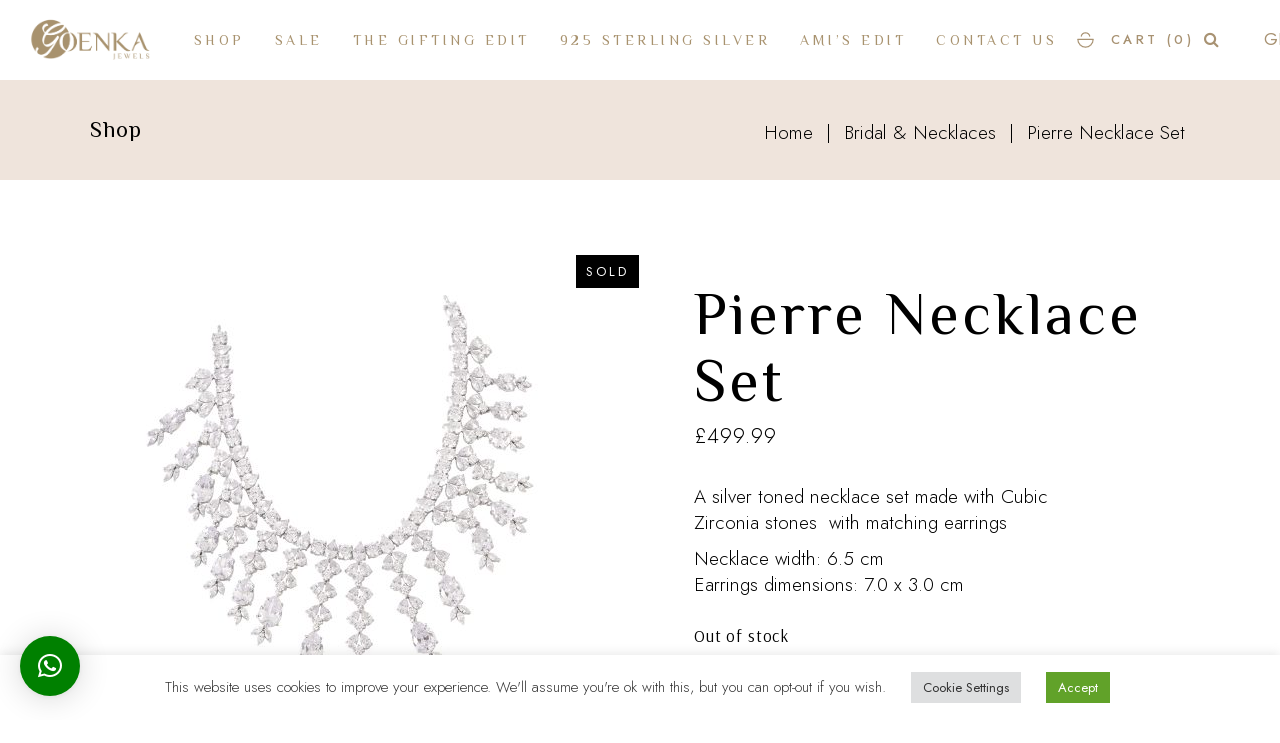

--- FILE ---
content_type: text/html; charset=UTF-8
request_url: https://www.goenkajewels.co.uk/product/pierre-necklace-set/
body_size: 37690
content:
<!DOCTYPE html>
<html lang="en-US">
<head>
	<meta charset="UTF-8">
	<meta name="viewport" content="width=device-width, initial-scale=1, user-scalable=yes">
	<link rel="profile" href="https://gmpg.org/xfn/11">

	<title>Pierre Necklace Set &#8211; Asian Bridal Jewellery UK | Indian Jewellery in London | Goenka Jewels</title>
<meta name='robots' content='max-image-preview:large' />
<link rel='dns-prefetch' href='//www.goenkajewels.co.uk' />
<link rel='dns-prefetch' href='//fonts.googleapis.com' />
<link rel="alternate" type="application/rss+xml" title="Asian Bridal Jewellery UK | Indian Jewellery in London | Goenka Jewels &raquo; Feed" href="https://www.goenkajewels.co.uk/feed/" />
<link rel="alternate" type="application/rss+xml" title="Asian Bridal Jewellery UK | Indian Jewellery in London | Goenka Jewels &raquo; Comments Feed" href="https://www.goenkajewels.co.uk/comments/feed/" />
<link rel="alternate" type="application/rss+xml" title="Asian Bridal Jewellery UK | Indian Jewellery in London | Goenka Jewels &raquo; Pierre Necklace Set Comments Feed" href="https://www.goenkajewels.co.uk/product/pierre-necklace-set/feed/" />
<script type="text/javascript">
/* <![CDATA[ */
window._wpemojiSettings = {"baseUrl":"https:\/\/s.w.org\/images\/core\/emoji\/14.0.0\/72x72\/","ext":".png","svgUrl":"https:\/\/s.w.org\/images\/core\/emoji\/14.0.0\/svg\/","svgExt":".svg","source":{"concatemoji":"https:\/\/www.goenkajewels.co.uk\/wp-includes\/js\/wp-emoji-release.min.js?ver=6.4.7"}};
/*! This file is auto-generated */
!function(i,n){var o,s,e;function c(e){try{var t={supportTests:e,timestamp:(new Date).valueOf()};sessionStorage.setItem(o,JSON.stringify(t))}catch(e){}}function p(e,t,n){e.clearRect(0,0,e.canvas.width,e.canvas.height),e.fillText(t,0,0);var t=new Uint32Array(e.getImageData(0,0,e.canvas.width,e.canvas.height).data),r=(e.clearRect(0,0,e.canvas.width,e.canvas.height),e.fillText(n,0,0),new Uint32Array(e.getImageData(0,0,e.canvas.width,e.canvas.height).data));return t.every(function(e,t){return e===r[t]})}function u(e,t,n){switch(t){case"flag":return n(e,"\ud83c\udff3\ufe0f\u200d\u26a7\ufe0f","\ud83c\udff3\ufe0f\u200b\u26a7\ufe0f")?!1:!n(e,"\ud83c\uddfa\ud83c\uddf3","\ud83c\uddfa\u200b\ud83c\uddf3")&&!n(e,"\ud83c\udff4\udb40\udc67\udb40\udc62\udb40\udc65\udb40\udc6e\udb40\udc67\udb40\udc7f","\ud83c\udff4\u200b\udb40\udc67\u200b\udb40\udc62\u200b\udb40\udc65\u200b\udb40\udc6e\u200b\udb40\udc67\u200b\udb40\udc7f");case"emoji":return!n(e,"\ud83e\udef1\ud83c\udffb\u200d\ud83e\udef2\ud83c\udfff","\ud83e\udef1\ud83c\udffb\u200b\ud83e\udef2\ud83c\udfff")}return!1}function f(e,t,n){var r="undefined"!=typeof WorkerGlobalScope&&self instanceof WorkerGlobalScope?new OffscreenCanvas(300,150):i.createElement("canvas"),a=r.getContext("2d",{willReadFrequently:!0}),o=(a.textBaseline="top",a.font="600 32px Arial",{});return e.forEach(function(e){o[e]=t(a,e,n)}),o}function t(e){var t=i.createElement("script");t.src=e,t.defer=!0,i.head.appendChild(t)}"undefined"!=typeof Promise&&(o="wpEmojiSettingsSupports",s=["flag","emoji"],n.supports={everything:!0,everythingExceptFlag:!0},e=new Promise(function(e){i.addEventListener("DOMContentLoaded",e,{once:!0})}),new Promise(function(t){var n=function(){try{var e=JSON.parse(sessionStorage.getItem(o));if("object"==typeof e&&"number"==typeof e.timestamp&&(new Date).valueOf()<e.timestamp+604800&&"object"==typeof e.supportTests)return e.supportTests}catch(e){}return null}();if(!n){if("undefined"!=typeof Worker&&"undefined"!=typeof OffscreenCanvas&&"undefined"!=typeof URL&&URL.createObjectURL&&"undefined"!=typeof Blob)try{var e="postMessage("+f.toString()+"("+[JSON.stringify(s),u.toString(),p.toString()].join(",")+"));",r=new Blob([e],{type:"text/javascript"}),a=new Worker(URL.createObjectURL(r),{name:"wpTestEmojiSupports"});return void(a.onmessage=function(e){c(n=e.data),a.terminate(),t(n)})}catch(e){}c(n=f(s,u,p))}t(n)}).then(function(e){for(var t in e)n.supports[t]=e[t],n.supports.everything=n.supports.everything&&n.supports[t],"flag"!==t&&(n.supports.everythingExceptFlag=n.supports.everythingExceptFlag&&n.supports[t]);n.supports.everythingExceptFlag=n.supports.everythingExceptFlag&&!n.supports.flag,n.DOMReady=!1,n.readyCallback=function(){n.DOMReady=!0}}).then(function(){return e}).then(function(){var e;n.supports.everything||(n.readyCallback(),(e=n.source||{}).concatemoji?t(e.concatemoji):e.wpemoji&&e.twemoji&&(t(e.twemoji),t(e.wpemoji)))}))}((window,document),window._wpemojiSettings);
/* ]]> */
</script>
<link rel='stylesheet' id='twb-open-sans-css' href='https://fonts.googleapis.com/css?family=Open+Sans%3A300%2C400%2C500%2C600%2C700%2C800&#038;display=swap&#038;ver=6.4.7' type='text/css' media='all' />
<link rel='stylesheet' id='twbbwg-global-css' href='https://www.goenkajewels.co.uk/wp-content/plugins/photo-gallery/booster/assets/css/global.css?ver=1.0.0' type='text/css' media='all' />
<link rel='stylesheet' id='sbi_styles-css' href='https://www.goenkajewels.co.uk/wp-content/plugins/instagram-feed/css/sbi-styles.min.css?ver=6.10.0' type='text/css' media='all' />
<link rel='stylesheet' id='dripicons-css' href='https://www.goenkajewels.co.uk/wp-content/plugins/esmee-core/inc/icons/dripicons/assets/css/dripicons.min.css?ver=6.4.7' type='text/css' media='all' />
<link rel='stylesheet' id='elegant-icons-css' href='https://www.goenkajewels.co.uk/wp-content/plugins/esmee-core/inc/icons/elegant-icons/assets/css/elegant-icons.min.css?ver=6.4.7' type='text/css' media='all' />
<link rel='stylesheet' id='font-awesome-css' href='https://www.goenkajewels.co.uk/wp-content/plugins/esmee-core/inc/icons/font-awesome/assets/css/all.min.css?ver=6.4.7' type='text/css' media='all' />
<style id='font-awesome-inline-css' type='text/css'>
[data-font="FontAwesome"]:before {font-family: 'FontAwesome' !important;content: attr(data-icon) !important;speak: none !important;font-weight: normal !important;font-variant: normal !important;text-transform: none !important;line-height: 1 !important;font-style: normal !important;-webkit-font-smoothing: antialiased !important;-moz-osx-font-smoothing: grayscale !important;}
</style>
<link rel='stylesheet' id='ionicons-css' href='https://www.goenkajewels.co.uk/wp-content/plugins/esmee-core/inc/icons/ionicons/assets/css/ionicons.min.css?ver=6.4.7' type='text/css' media='all' />
<link rel='stylesheet' id='linea-icons-css' href='https://www.goenkajewels.co.uk/wp-content/plugins/esmee-core/inc/icons/linea-icons/assets/css/linea-icons.min.css?ver=6.4.7' type='text/css' media='all' />
<link rel='stylesheet' id='linear-icons-css' href='https://www.goenkajewels.co.uk/wp-content/plugins/esmee-core/inc/icons/linear-icons/assets/css/linear-icons.min.css?ver=6.4.7' type='text/css' media='all' />
<link rel='stylesheet' id='material-icons-css' href='https://fonts.googleapis.com/icon?family=Material+Icons&#038;ver=6.4.7' type='text/css' media='all' />
<link rel='stylesheet' id='simple-line-icons-css' href='https://www.goenkajewels.co.uk/wp-content/plugins/esmee-core/inc/icons/simple-line-icons/assets/css/simple-line-icons.min.css?ver=6.4.7' type='text/css' media='all' />
<link rel='stylesheet' id='dashicons-css' href='https://www.goenkajewels.co.uk/wp-includes/css/dashicons.min.css?ver=6.4.7' type='text/css' media='all' />
<style id='dashicons-inline-css' type='text/css'>
[data-font="Dashicons"]:before {font-family: 'Dashicons' !important;content: attr(data-icon) !important;speak: none !important;font-weight: normal !important;font-variant: normal !important;text-transform: none !important;line-height: 1 !important;font-style: normal !important;-webkit-font-smoothing: antialiased !important;-moz-osx-font-smoothing: grayscale !important;}
</style>
<link rel='stylesheet' id='wp-jquery-ui-dialog-css' href='https://www.goenkajewels.co.uk/wp-includes/css/jquery-ui-dialog.min.css?ver=6.4.7' type='text/css' media='all' />
<link rel='stylesheet' id='bup_font_awesome-css' href='https://www.goenkajewels.co.uk/wp-content/plugins/booking-ultra-pro/css/css/font-awesome.min.css?ver=6.4.7' type='text/css' media='all' />
<link rel='stylesheet' id='bup_style-css' href='https://www.goenkajewels.co.uk/wp-content/plugins/booking-ultra-pro/templates/css/styles.css?ver=6.4.7' type='text/css' media='all' />
<link rel='stylesheet' id='bup_phone_code_detect_css-css' href='https://www.goenkajewels.co.uk/wp-content/plugins/booking-ultra-pro/js/int-phone-code/css/intlTelInput.css?ver=6.4.7' type='text/css' media='all' />
<style id='wp-emoji-styles-inline-css' type='text/css'>

	img.wp-smiley, img.emoji {
		display: inline !important;
		border: none !important;
		box-shadow: none !important;
		height: 1em !important;
		width: 1em !important;
		margin: 0 0.07em !important;
		vertical-align: -0.1em !important;
		background: none !important;
		padding: 0 !important;
	}
</style>
<link rel='stylesheet' id='wp-block-library-css' href='https://www.goenkajewels.co.uk/wp-includes/css/dist/block-library/style.min.css?ver=6.4.7' type='text/css' media='all' />
<style id='classic-theme-styles-inline-css' type='text/css'>
/*! This file is auto-generated */
.wp-block-button__link{color:#fff;background-color:#32373c;border-radius:9999px;box-shadow:none;text-decoration:none;padding:calc(.667em + 2px) calc(1.333em + 2px);font-size:1.125em}.wp-block-file__button{background:#32373c;color:#fff;text-decoration:none}
</style>
<style id='global-styles-inline-css' type='text/css'>
body{--wp--preset--color--black: #000000;--wp--preset--color--cyan-bluish-gray: #abb8c3;--wp--preset--color--white: #ffffff;--wp--preset--color--pale-pink: #f78da7;--wp--preset--color--vivid-red: #cf2e2e;--wp--preset--color--luminous-vivid-orange: #ff6900;--wp--preset--color--luminous-vivid-amber: #fcb900;--wp--preset--color--light-green-cyan: #7bdcb5;--wp--preset--color--vivid-green-cyan: #00d084;--wp--preset--color--pale-cyan-blue: #8ed1fc;--wp--preset--color--vivid-cyan-blue: #0693e3;--wp--preset--color--vivid-purple: #9b51e0;--wp--preset--gradient--vivid-cyan-blue-to-vivid-purple: linear-gradient(135deg,rgba(6,147,227,1) 0%,rgb(155,81,224) 100%);--wp--preset--gradient--light-green-cyan-to-vivid-green-cyan: linear-gradient(135deg,rgb(122,220,180) 0%,rgb(0,208,130) 100%);--wp--preset--gradient--luminous-vivid-amber-to-luminous-vivid-orange: linear-gradient(135deg,rgba(252,185,0,1) 0%,rgba(255,105,0,1) 100%);--wp--preset--gradient--luminous-vivid-orange-to-vivid-red: linear-gradient(135deg,rgba(255,105,0,1) 0%,rgb(207,46,46) 100%);--wp--preset--gradient--very-light-gray-to-cyan-bluish-gray: linear-gradient(135deg,rgb(238,238,238) 0%,rgb(169,184,195) 100%);--wp--preset--gradient--cool-to-warm-spectrum: linear-gradient(135deg,rgb(74,234,220) 0%,rgb(151,120,209) 20%,rgb(207,42,186) 40%,rgb(238,44,130) 60%,rgb(251,105,98) 80%,rgb(254,248,76) 100%);--wp--preset--gradient--blush-light-purple: linear-gradient(135deg,rgb(255,206,236) 0%,rgb(152,150,240) 100%);--wp--preset--gradient--blush-bordeaux: linear-gradient(135deg,rgb(254,205,165) 0%,rgb(254,45,45) 50%,rgb(107,0,62) 100%);--wp--preset--gradient--luminous-dusk: linear-gradient(135deg,rgb(255,203,112) 0%,rgb(199,81,192) 50%,rgb(65,88,208) 100%);--wp--preset--gradient--pale-ocean: linear-gradient(135deg,rgb(255,245,203) 0%,rgb(182,227,212) 50%,rgb(51,167,181) 100%);--wp--preset--gradient--electric-grass: linear-gradient(135deg,rgb(202,248,128) 0%,rgb(113,206,126) 100%);--wp--preset--gradient--midnight: linear-gradient(135deg,rgb(2,3,129) 0%,rgb(40,116,252) 100%);--wp--preset--font-size--small: 13px;--wp--preset--font-size--medium: 20px;--wp--preset--font-size--large: 36px;--wp--preset--font-size--x-large: 42px;--wp--preset--spacing--20: 0.44rem;--wp--preset--spacing--30: 0.67rem;--wp--preset--spacing--40: 1rem;--wp--preset--spacing--50: 1.5rem;--wp--preset--spacing--60: 2.25rem;--wp--preset--spacing--70: 3.38rem;--wp--preset--spacing--80: 5.06rem;--wp--preset--shadow--natural: 6px 6px 9px rgba(0, 0, 0, 0.2);--wp--preset--shadow--deep: 12px 12px 50px rgba(0, 0, 0, 0.4);--wp--preset--shadow--sharp: 6px 6px 0px rgba(0, 0, 0, 0.2);--wp--preset--shadow--outlined: 6px 6px 0px -3px rgba(255, 255, 255, 1), 6px 6px rgba(0, 0, 0, 1);--wp--preset--shadow--crisp: 6px 6px 0px rgba(0, 0, 0, 1);}:where(.is-layout-flex){gap: 0.5em;}:where(.is-layout-grid){gap: 0.5em;}body .is-layout-flow > .alignleft{float: left;margin-inline-start: 0;margin-inline-end: 2em;}body .is-layout-flow > .alignright{float: right;margin-inline-start: 2em;margin-inline-end: 0;}body .is-layout-flow > .aligncenter{margin-left: auto !important;margin-right: auto !important;}body .is-layout-constrained > .alignleft{float: left;margin-inline-start: 0;margin-inline-end: 2em;}body .is-layout-constrained > .alignright{float: right;margin-inline-start: 2em;margin-inline-end: 0;}body .is-layout-constrained > .aligncenter{margin-left: auto !important;margin-right: auto !important;}body .is-layout-constrained > :where(:not(.alignleft):not(.alignright):not(.alignfull)){max-width: var(--wp--style--global--content-size);margin-left: auto !important;margin-right: auto !important;}body .is-layout-constrained > .alignwide{max-width: var(--wp--style--global--wide-size);}body .is-layout-flex{display: flex;}body .is-layout-flex{flex-wrap: wrap;align-items: center;}body .is-layout-flex > *{margin: 0;}body .is-layout-grid{display: grid;}body .is-layout-grid > *{margin: 0;}:where(.wp-block-columns.is-layout-flex){gap: 2em;}:where(.wp-block-columns.is-layout-grid){gap: 2em;}:where(.wp-block-post-template.is-layout-flex){gap: 1.25em;}:where(.wp-block-post-template.is-layout-grid){gap: 1.25em;}.has-black-color{color: var(--wp--preset--color--black) !important;}.has-cyan-bluish-gray-color{color: var(--wp--preset--color--cyan-bluish-gray) !important;}.has-white-color{color: var(--wp--preset--color--white) !important;}.has-pale-pink-color{color: var(--wp--preset--color--pale-pink) !important;}.has-vivid-red-color{color: var(--wp--preset--color--vivid-red) !important;}.has-luminous-vivid-orange-color{color: var(--wp--preset--color--luminous-vivid-orange) !important;}.has-luminous-vivid-amber-color{color: var(--wp--preset--color--luminous-vivid-amber) !important;}.has-light-green-cyan-color{color: var(--wp--preset--color--light-green-cyan) !important;}.has-vivid-green-cyan-color{color: var(--wp--preset--color--vivid-green-cyan) !important;}.has-pale-cyan-blue-color{color: var(--wp--preset--color--pale-cyan-blue) !important;}.has-vivid-cyan-blue-color{color: var(--wp--preset--color--vivid-cyan-blue) !important;}.has-vivid-purple-color{color: var(--wp--preset--color--vivid-purple) !important;}.has-black-background-color{background-color: var(--wp--preset--color--black) !important;}.has-cyan-bluish-gray-background-color{background-color: var(--wp--preset--color--cyan-bluish-gray) !important;}.has-white-background-color{background-color: var(--wp--preset--color--white) !important;}.has-pale-pink-background-color{background-color: var(--wp--preset--color--pale-pink) !important;}.has-vivid-red-background-color{background-color: var(--wp--preset--color--vivid-red) !important;}.has-luminous-vivid-orange-background-color{background-color: var(--wp--preset--color--luminous-vivid-orange) !important;}.has-luminous-vivid-amber-background-color{background-color: var(--wp--preset--color--luminous-vivid-amber) !important;}.has-light-green-cyan-background-color{background-color: var(--wp--preset--color--light-green-cyan) !important;}.has-vivid-green-cyan-background-color{background-color: var(--wp--preset--color--vivid-green-cyan) !important;}.has-pale-cyan-blue-background-color{background-color: var(--wp--preset--color--pale-cyan-blue) !important;}.has-vivid-cyan-blue-background-color{background-color: var(--wp--preset--color--vivid-cyan-blue) !important;}.has-vivid-purple-background-color{background-color: var(--wp--preset--color--vivid-purple) !important;}.has-black-border-color{border-color: var(--wp--preset--color--black) !important;}.has-cyan-bluish-gray-border-color{border-color: var(--wp--preset--color--cyan-bluish-gray) !important;}.has-white-border-color{border-color: var(--wp--preset--color--white) !important;}.has-pale-pink-border-color{border-color: var(--wp--preset--color--pale-pink) !important;}.has-vivid-red-border-color{border-color: var(--wp--preset--color--vivid-red) !important;}.has-luminous-vivid-orange-border-color{border-color: var(--wp--preset--color--luminous-vivid-orange) !important;}.has-luminous-vivid-amber-border-color{border-color: var(--wp--preset--color--luminous-vivid-amber) !important;}.has-light-green-cyan-border-color{border-color: var(--wp--preset--color--light-green-cyan) !important;}.has-vivid-green-cyan-border-color{border-color: var(--wp--preset--color--vivid-green-cyan) !important;}.has-pale-cyan-blue-border-color{border-color: var(--wp--preset--color--pale-cyan-blue) !important;}.has-vivid-cyan-blue-border-color{border-color: var(--wp--preset--color--vivid-cyan-blue) !important;}.has-vivid-purple-border-color{border-color: var(--wp--preset--color--vivid-purple) !important;}.has-vivid-cyan-blue-to-vivid-purple-gradient-background{background: var(--wp--preset--gradient--vivid-cyan-blue-to-vivid-purple) !important;}.has-light-green-cyan-to-vivid-green-cyan-gradient-background{background: var(--wp--preset--gradient--light-green-cyan-to-vivid-green-cyan) !important;}.has-luminous-vivid-amber-to-luminous-vivid-orange-gradient-background{background: var(--wp--preset--gradient--luminous-vivid-amber-to-luminous-vivid-orange) !important;}.has-luminous-vivid-orange-to-vivid-red-gradient-background{background: var(--wp--preset--gradient--luminous-vivid-orange-to-vivid-red) !important;}.has-very-light-gray-to-cyan-bluish-gray-gradient-background{background: var(--wp--preset--gradient--very-light-gray-to-cyan-bluish-gray) !important;}.has-cool-to-warm-spectrum-gradient-background{background: var(--wp--preset--gradient--cool-to-warm-spectrum) !important;}.has-blush-light-purple-gradient-background{background: var(--wp--preset--gradient--blush-light-purple) !important;}.has-blush-bordeaux-gradient-background{background: var(--wp--preset--gradient--blush-bordeaux) !important;}.has-luminous-dusk-gradient-background{background: var(--wp--preset--gradient--luminous-dusk) !important;}.has-pale-ocean-gradient-background{background: var(--wp--preset--gradient--pale-ocean) !important;}.has-electric-grass-gradient-background{background: var(--wp--preset--gradient--electric-grass) !important;}.has-midnight-gradient-background{background: var(--wp--preset--gradient--midnight) !important;}.has-small-font-size{font-size: var(--wp--preset--font-size--small) !important;}.has-medium-font-size{font-size: var(--wp--preset--font-size--medium) !important;}.has-large-font-size{font-size: var(--wp--preset--font-size--large) !important;}.has-x-large-font-size{font-size: var(--wp--preset--font-size--x-large) !important;}
.wp-block-navigation a:where(:not(.wp-element-button)){color: inherit;}
:where(.wp-block-post-template.is-layout-flex){gap: 1.25em;}:where(.wp-block-post-template.is-layout-grid){gap: 1.25em;}
:where(.wp-block-columns.is-layout-flex){gap: 2em;}:where(.wp-block-columns.is-layout-grid){gap: 2em;}
.wp-block-pullquote{font-size: 1.5em;line-height: 1.6;}
</style>
<link rel='stylesheet' id='contact-form-7-css' href='https://www.goenkajewels.co.uk/wp-content/plugins/contact-form-7/includes/css/styles.css?ver=5.9' type='text/css' media='all' />
<link rel='stylesheet' id='cookie-law-info-css' href='https://www.goenkajewels.co.uk/wp-content/plugins/cookie-law-info/legacy/public/css/cookie-law-info-public.css?ver=3.3.6' type='text/css' media='all' />
<link rel='stylesheet' id='cookie-law-info-gdpr-css' href='https://www.goenkajewels.co.uk/wp-content/plugins/cookie-law-info/legacy/public/css/cookie-law-info-gdpr.css?ver=3.3.6' type='text/css' media='all' />
<link rel='stylesheet' id='bwg_fonts-css' href='https://www.goenkajewels.co.uk/wp-content/plugins/photo-gallery/css/bwg-fonts/fonts.css?ver=0.0.1' type='text/css' media='all' />
<link rel='stylesheet' id='sumoselect-css' href='https://www.goenkajewels.co.uk/wp-content/plugins/photo-gallery/css/sumoselect.min.css?ver=3.4.6' type='text/css' media='all' />
<link rel='stylesheet' id='mCustomScrollbar-css' href='https://www.goenkajewels.co.uk/wp-content/plugins/photo-gallery/css/jquery.mCustomScrollbar.min.css?ver=3.1.5' type='text/css' media='all' />
<link rel='stylesheet' id='bwg_frontend-css' href='https://www.goenkajewels.co.uk/wp-content/plugins/photo-gallery/css/styles.min.css?ver=1.8.21' type='text/css' media='all' />
<style id='woocommerce-inline-inline-css' type='text/css'>
.woocommerce form .form-row .required { visibility: visible; }
</style>
<link rel='stylesheet' id='wp-review-slider-pro-public_combine-css' href='https://www.goenkajewels.co.uk/wp-content/plugins/wp-google-places-review-slider/public/css/wprev-public_combine.css?ver=17.7' type='text/css' media='all' />
<link rel='stylesheet' id='ivory-search-styles-css' href='https://www.goenkajewels.co.uk/wp-content/plugins/add-search-to-menu/public/css/ivory-search.min.css?ver=5.5.12' type='text/css' media='all' />
<link rel='stylesheet' id='qi-addons-for-elementor-grid-style-css' href='https://www.goenkajewels.co.uk/wp-content/plugins/qi-addons-for-elementor/assets/css/grid.min.css?ver=1.9.5' type='text/css' media='all' />
<link rel='stylesheet' id='qi-addons-for-elementor-helper-parts-style-css' href='https://www.goenkajewels.co.uk/wp-content/plugins/qi-addons-for-elementor/assets/css/helper-parts.min.css?ver=1.9.5' type='text/css' media='all' />
<link rel='stylesheet' id='qi-addons-for-elementor-style-css' href='https://www.goenkajewels.co.uk/wp-content/plugins/qi-addons-for-elementor/assets/css/main.min.css?ver=1.9.5' type='text/css' media='all' />
<link rel='stylesheet' id='perfect-scrollbar-css' href='https://www.goenkajewels.co.uk/wp-content/plugins/esmee-core/assets/plugins/perfect-scrollbar/perfect-scrollbar.css?ver=6.4.7' type='text/css' media='all' />
<link rel='stylesheet' id='swiper-css' href='https://www.goenkajewels.co.uk/wp-content/plugins/qi-addons-for-elementor/assets/plugins/swiper/8.4.5/swiper.min.css?ver=8.4.5' type='text/css' media='all' />
<link rel='stylesheet' id='esmee-main-css' href='https://www.goenkajewels.co.uk/wp-content/themes/esmee/assets/css/main.min.css?ver=6.4.7' type='text/css' media='all' />
<link rel='stylesheet' id='esmee-core-style-css' href='https://www.goenkajewels.co.uk/wp-content/plugins/esmee-core/assets/css/esmee-core.min.css?ver=6.4.7' type='text/css' media='all' />
<link rel='stylesheet' id='yith_wccl_frontend-css' href='https://www.goenkajewels.co.uk/wp-content/plugins/yith-color-and-label-variations-for-woocommerce/assets/css/frontend.css?ver=2.5.0' type='text/css' media='all' />
<style id='yith_wccl_frontend-inline-css' type='text/css'>
:root{
	--yith-wccl-form-colors_border: #ffffff;
	--yith-wccl-form-colors_accent: #448a85;
	--yith-wccl-form-colors-accent-hover: rgba(68,138,133,0.4);
	--yith-wccl-customization-color-swatches-size: 25px;
	--yith-wccl-customization-color-swatches-border-radius: 25px;
	--yith-wccl-customization-option-border-radius: 25px;
}
</style>
<link rel='stylesheet' id='esmee-child-style-css' href='https://www.goenkajewels.co.uk/wp-content/themes/esmee-child/style.css?ver=6.4.7' type='text/css' media='all' />
<link rel='stylesheet' id='esmee-google-fonts-css' href='https://fonts.googleapis.com/css?family=Arsenal%3A300%2C400%2C500%2C600%2C700%7CJost%3A300%2C400%2C500%2C600%2C700&#038;subset=latin-ext&#038;display=swap&#038;ver=1.0.0' type='text/css' media='all' />
<link rel='stylesheet' id='magnific-popup-css' href='https://www.goenkajewels.co.uk/wp-content/plugins/esmee-core/assets/plugins/magnific-popup/magnific-popup.css?ver=6.4.7' type='text/css' media='all' />
<link rel='stylesheet' id='esmee-grid-css' href='https://www.goenkajewels.co.uk/wp-content/themes/esmee/assets/css/grid.min.css?ver=6.4.7' type='text/css' media='all' />
<link rel='stylesheet' id='esmee-style-css' href='https://www.goenkajewels.co.uk/wp-content/themes/esmee/style.css?ver=6.4.7' type='text/css' media='all' />
<style id='esmee-style-inline-css' type='text/css'>
#qodef-page-header .qodef-header-logo-link { height: 200px;}.qodef-header-navigation> ul > li > a { color: #a8926e;}.qodef-header-navigation > ul > li.qodef-menu-item--narrow .qodef-drop-down-second ul li a { color: #a8926e;}.qodef-page-title { height: 100px;}
</style>
<link rel='stylesheet' id='stripe_styles-css' href='https://www.goenkajewels.co.uk/wp-content/plugins/woocommerce-gateway-stripe/assets/css/stripe-styles.css?ver=7.7.0' type='text/css' media='all' />
<script type="text/template" id="tmpl-variation-template">
	<div class="woocommerce-variation-description">{{{ data.variation.variation_description }}}</div>
	<div class="woocommerce-variation-price">{{{ data.variation.price_html }}}</div>
	<div class="woocommerce-variation-availability">{{{ data.variation.availability_html }}}</div>
</script>
<script type="text/template" id="tmpl-unavailable-variation-template">
	<p>Sorry, this product is unavailable. Please choose a different combination.</p>
</script>
<script type="text/javascript" src="https://www.goenkajewels.co.uk/wp-includes/js/jquery/jquery.min.js?ver=3.7.1" id="jquery-core-js"></script>
<script type="text/javascript" src="https://www.goenkajewels.co.uk/wp-includes/js/jquery/jquery-migrate.min.js?ver=3.4.1" id="jquery-migrate-js"></script>
<script type="text/javascript" src="https://www.goenkajewels.co.uk/wp-content/plugins/photo-gallery/booster/assets/js/circle-progress.js?ver=1.2.2" id="twbbwg-circle-js"></script>
<script type="text/javascript" id="twbbwg-global-js-extra">
/* <![CDATA[ */
var twb = {"nonce":"1278cfdd51","ajax_url":"https:\/\/www.goenkajewels.co.uk\/wp-admin\/admin-ajax.php","plugin_url":"https:\/\/www.goenkajewels.co.uk\/wp-content\/plugins\/photo-gallery\/booster","href":"https:\/\/www.goenkajewels.co.uk\/wp-admin\/admin.php?page=twbbwg_photo-gallery"};
var twb = {"nonce":"1278cfdd51","ajax_url":"https:\/\/www.goenkajewels.co.uk\/wp-admin\/admin-ajax.php","plugin_url":"https:\/\/www.goenkajewels.co.uk\/wp-content\/plugins\/photo-gallery\/booster","href":"https:\/\/www.goenkajewels.co.uk\/wp-admin\/admin.php?page=twbbwg_photo-gallery"};
/* ]]> */
</script>
<script type="text/javascript" src="https://www.goenkajewels.co.uk/wp-content/plugins/photo-gallery/booster/assets/js/global.js?ver=1.0.0" id="twbbwg-global-js"></script>
<script type="text/javascript" src="https://www.goenkajewels.co.uk/wp-content/plugins/booking-ultra-pro/js/int-phone-code/js/intlTelInput.min.js" id="bup_phone_code_detect_js-js"></script>
<script type="text/javascript" id="bup-front_js-js-extra">
/* <![CDATA[ */
var bup_pro_front = {"wait_submit":"<img src=\"https:\/\/www.goenkajewels.co.uk\/wp-content\/plugins\/booking-ultra-pro\/admin\/images\/loaderB16.gif\" width=\"16\" height=\"16\" \/><\/span>\u00a0 Please wait ...","country_detection":"yes","button_legend_step2":"Search Again","button_legend_step3":"<< Back","button_legend_step3_cart":"Book More","message_wait_staff_box":"Please wait ...","bb_date_picker_format":"mm\/dd\/yy","country_util_url":"https:\/\/www.goenkajewels.co.uk\/wp-content\/plugins\/booking-ultra-pro\/js\/int-phone-code\/js\/utils.js","message_wait_availability":"<p><img src=\"https:\/\/www.goenkajewels.co.uk\/wp-content\/plugins\/booking-ultra-pro\/admin\/images\/loaderB16.gif\" width=\"16\" height=\"16\" \/><\/span>\u00a0 Please wait ...<\/p>"};
var BUPDatePicker = {"closeText":"Done","currentText":"Today","prevText":"Prev","nextText":"Next","monthNames":["January","February","March","April","May","June","July","August","September","October","November","December"],"monthNamesShort":["Jan","Feb","Mar","Apr","May","Jun","Jul","Aug","Sep","Oct","Nov","Dec"],"monthStatus":"Show a different month","dayNames":["Sunday","Monday","Tuesday","Wednesday","Thursday","Friday","Saturday"],"dayNamesShort":["Sun","Mon","Tue","Wed","Thu","Fri","Sat"],"dayNamesMin":["S","M","T","W","T","F","S"],"firstDay":"1","isRTL":""};
var BUPdayslimitarray = {"dayslimit_key":"0","version":"0"};
/* ]]> */
</script>
<script type="text/javascript" src="https://www.goenkajewels.co.uk/wp-content/plugins/booking-ultra-pro/js/bup-front.js" id="bup-front_js-js"></script>
<script type="text/javascript" src="https://www.goenkajewels.co.uk/wp-includes/js/plupload/moxie.min.js?ver=1.3.5" id="moxiejs-js"></script>
<script type="text/javascript" src="https://www.goenkajewels.co.uk/wp-includes/js/plupload/plupload.min.js?ver=2.1.9" id="plupload-js"></script>
<script type="text/javascript" src="https://www.goenkajewels.co.uk/wp-content/plugins/booking-ultra-pro/js/languages/jquery.validationEngine-en.js?ver=6.4.7" id="form-validate-lang-js"></script>
<script type="text/javascript" src="https://www.goenkajewels.co.uk/wp-content/plugins/booking-ultra-pro/js/jquery.validationEngine.js?ver=6.4.7" id="form-validate-js"></script>
<script type="text/javascript" id="cookie-law-info-js-extra">
/* <![CDATA[ */
var Cli_Data = {"nn_cookie_ids":[],"cookielist":[],"non_necessary_cookies":[],"ccpaEnabled":"","ccpaRegionBased":"","ccpaBarEnabled":"","strictlyEnabled":["necessary","obligatoire"],"ccpaType":"gdpr","js_blocking":"1","custom_integration":"","triggerDomRefresh":"","secure_cookies":""};
var cli_cookiebar_settings = {"animate_speed_hide":"500","animate_speed_show":"500","background":"#FFF","border":"#b1a6a6c2","border_on":"","button_1_button_colour":"#61a229","button_1_button_hover":"#4e8221","button_1_link_colour":"#fff","button_1_as_button":"1","button_1_new_win":"","button_2_button_colour":"#333","button_2_button_hover":"#292929","button_2_link_colour":"#444","button_2_as_button":"","button_2_hidebar":"","button_3_button_colour":"#dedfe0","button_3_button_hover":"#b2b2b3","button_3_link_colour":"#333333","button_3_as_button":"1","button_3_new_win":"","button_4_button_colour":"#dedfe0","button_4_button_hover":"#b2b2b3","button_4_link_colour":"#333333","button_4_as_button":"1","button_7_button_colour":"#61a229","button_7_button_hover":"#4e8221","button_7_link_colour":"#fff","button_7_as_button":"1","button_7_new_win":"","font_family":"inherit","header_fix":"","notify_animate_hide":"1","notify_animate_show":"","notify_div_id":"#cookie-law-info-bar","notify_position_horizontal":"right","notify_position_vertical":"bottom","scroll_close":"","scroll_close_reload":"","accept_close_reload":"","reject_close_reload":"","showagain_tab":"","showagain_background":"#fff","showagain_border":"#000","showagain_div_id":"#cookie-law-info-again","showagain_x_position":"100px","text":"#333333","show_once_yn":"","show_once":"10000","logging_on":"","as_popup":"","popup_overlay":"1","bar_heading_text":"","cookie_bar_as":"banner","popup_showagain_position":"bottom-right","widget_position":"left"};
var log_object = {"ajax_url":"https:\/\/www.goenkajewels.co.uk\/wp-admin\/admin-ajax.php"};
/* ]]> */
</script>
<script type="text/javascript" src="https://www.goenkajewels.co.uk/wp-content/plugins/cookie-law-info/legacy/public/js/cookie-law-info-public.js?ver=3.3.6" id="cookie-law-info-js"></script>
<script type="text/javascript" src="https://www.goenkajewels.co.uk/wp-content/plugins/photo-gallery/js/jquery.sumoselect.min.js?ver=3.4.6" id="sumoselect-js"></script>
<script type="text/javascript" src="https://www.goenkajewels.co.uk/wp-content/plugins/photo-gallery/js/tocca.min.js?ver=2.0.9" id="bwg_mobile-js"></script>
<script type="text/javascript" src="https://www.goenkajewels.co.uk/wp-content/plugins/photo-gallery/js/jquery.mCustomScrollbar.concat.min.js?ver=3.1.5" id="mCustomScrollbar-js"></script>
<script type="text/javascript" src="https://www.goenkajewels.co.uk/wp-content/plugins/photo-gallery/js/jquery.fullscreen.min.js?ver=0.6.0" id="jquery-fullscreen-js"></script>
<script type="text/javascript" id="bwg_frontend-js-extra">
/* <![CDATA[ */
var bwg_objectsL10n = {"bwg_field_required":"field is required.","bwg_mail_validation":"This is not a valid email address.","bwg_search_result":"There are no images matching your search.","bwg_select_tag":"Select Tag","bwg_order_by":"Order By","bwg_search":"Search","bwg_show_ecommerce":"Show Ecommerce","bwg_hide_ecommerce":"Hide Ecommerce","bwg_show_comments":"Show Comments","bwg_hide_comments":"Hide Comments","bwg_restore":"Restore","bwg_maximize":"Maximize","bwg_fullscreen":"Fullscreen","bwg_exit_fullscreen":"Exit Fullscreen","bwg_search_tag":"SEARCH...","bwg_tag_no_match":"No tags found","bwg_all_tags_selected":"All tags selected","bwg_tags_selected":"tags selected","play":"Play","pause":"Pause","is_pro":"","bwg_play":"Play","bwg_pause":"Pause","bwg_hide_info":"Hide info","bwg_show_info":"Show info","bwg_hide_rating":"Hide rating","bwg_show_rating":"Show rating","ok":"Ok","cancel":"Cancel","select_all":"Select all","lazy_load":"0","lazy_loader":"https:\/\/www.goenkajewels.co.uk\/wp-content\/plugins\/photo-gallery\/images\/ajax_loader.png","front_ajax":"0","bwg_tag_see_all":"see all tags","bwg_tag_see_less":"see less tags"};
/* ]]> */
</script>
<script type="text/javascript" src="https://www.goenkajewels.co.uk/wp-content/plugins/photo-gallery/js/scripts.min.js?ver=1.8.21" id="bwg_frontend-js"></script>
<script type="text/javascript" src="https://www.goenkajewels.co.uk/wp-content/plugins/woocommerce/assets/js/jquery-blockui/jquery.blockUI.min.js?ver=2.7.0-wc.8.4.2" id="jquery-blockui-js" data-wp-strategy="defer"></script>
<script type="text/javascript" id="wc-add-to-cart-js-extra">
/* <![CDATA[ */
var wc_add_to_cart_params = {"ajax_url":"\/wp-admin\/admin-ajax.php","wc_ajax_url":"\/?wc-ajax=%%endpoint%%","i18n_view_cart":"View cart","cart_url":"https:\/\/www.goenkajewels.co.uk\/cart\/","is_cart":"","cart_redirect_after_add":"no"};
/* ]]> */
</script>
<script type="text/javascript" src="https://www.goenkajewels.co.uk/wp-content/plugins/woocommerce/assets/js/frontend/add-to-cart.min.js?ver=8.4.2" id="wc-add-to-cart-js" defer="defer" data-wp-strategy="defer"></script>
<script type="text/javascript" src="https://www.goenkajewels.co.uk/wp-content/plugins/woocommerce/assets/js/zoom/jquery.zoom.min.js?ver=1.7.21-wc.8.4.2" id="zoom-js" defer="defer" data-wp-strategy="defer"></script>
<script type="text/javascript" id="wc-single-product-js-extra">
/* <![CDATA[ */
var wc_single_product_params = {"i18n_required_rating_text":"Please select a rating","review_rating_required":"yes","flexslider":{"rtl":false,"animation":"slide","smoothHeight":true,"directionNav":false,"controlNav":"thumbnails","slideshow":false,"animationSpeed":500,"animationLoop":false,"allowOneSlide":false},"zoom_enabled":"1","zoom_options":[],"photoswipe_enabled":"","photoswipe_options":{"shareEl":false,"closeOnScroll":false,"history":false,"hideAnimationDuration":0,"showAnimationDuration":0},"flexslider_enabled":""};
/* ]]> */
</script>
<script type="text/javascript" src="https://www.goenkajewels.co.uk/wp-content/plugins/woocommerce/assets/js/frontend/single-product.min.js?ver=8.4.2" id="wc-single-product-js" defer="defer" data-wp-strategy="defer"></script>
<script type="text/javascript" src="https://www.goenkajewels.co.uk/wp-content/plugins/woocommerce/assets/js/js-cookie/js.cookie.min.js?ver=2.1.4-wc.8.4.2" id="js-cookie-js" defer="defer" data-wp-strategy="defer"></script>
<script type="text/javascript" id="woocommerce-js-extra">
/* <![CDATA[ */
var woocommerce_params = {"ajax_url":"\/wp-admin\/admin-ajax.php","wc_ajax_url":"\/?wc-ajax=%%endpoint%%"};
/* ]]> */
</script>
<script type="text/javascript" src="https://www.goenkajewels.co.uk/wp-content/plugins/woocommerce/assets/js/frontend/woocommerce.min.js?ver=8.4.2" id="woocommerce-js" defer="defer" data-wp-strategy="defer"></script>
<script type="text/javascript" src="https://www.goenkajewels.co.uk/wp-includes/js/underscore.min.js?ver=1.13.4" id="underscore-js"></script>
<script type="text/javascript" id="wp-util-js-extra">
/* <![CDATA[ */
var _wpUtilSettings = {"ajax":{"url":"\/wp-admin\/admin-ajax.php"}};
/* ]]> */
</script>
<script type="text/javascript" src="https://www.goenkajewels.co.uk/wp-includes/js/wp-util.min.js?ver=6.4.7" id="wp-util-js"></script>
<script type="text/javascript" id="WCPAY_ASSETS-js-extra">
/* <![CDATA[ */
var wcpayAssets = {"url":"https:\/\/www.goenkajewels.co.uk\/wp-content\/plugins\/woocommerce-payments\/dist\/"};
/* ]]> */
</script>
<script type="text/javascript" src="https://www.goenkajewels.co.uk/wp-content/plugins/woocommerce/assets/js/select2/select2.full.min.js?ver=4.0.3-wc.8.4.2" id="select2-js" defer="defer" data-wp-strategy="defer"></script>
<script type="text/javascript" id="woocommerce-tokenization-form-js-extra">
/* <![CDATA[ */
var wc_tokenization_form_params = {"is_registration_required":"","is_logged_in":""};
/* ]]> */
</script>
<script type="text/javascript" src="https://www.goenkajewels.co.uk/wp-content/plugins/woocommerce/assets/js/frontend/tokenization-form.min.js?ver=8.4.2" id="woocommerce-tokenization-form-js"></script>
<link rel="https://api.w.org/" href="https://www.goenkajewels.co.uk/wp-json/" /><link rel="alternate" type="application/json" href="https://www.goenkajewels.co.uk/wp-json/wp/v2/product/3321" /><link rel="EditURI" type="application/rsd+xml" title="RSD" href="https://www.goenkajewels.co.uk/xmlrpc.php?rsd" />
<meta name="generator" content="WordPress 6.4.7" />
<meta name="generator" content="WooCommerce 8.4.2" />
<link rel="canonical" href="https://www.goenkajewels.co.uk/product/pierre-necklace-set/" />
<link rel='shortlink' href='https://www.goenkajewels.co.uk/?p=3321' />
<link rel="alternate" type="application/json+oembed" href="https://www.goenkajewels.co.uk/wp-json/oembed/1.0/embed?url=https%3A%2F%2Fwww.goenkajewels.co.uk%2Fproduct%2Fpierre-necklace-set%2F" />
<link rel="alternate" type="text/xml+oembed" href="https://www.goenkajewels.co.uk/wp-json/oembed/1.0/embed?url=https%3A%2F%2Fwww.goenkajewels.co.uk%2Fproduct%2Fpierre-necklace-set%2F&#038;format=xml" />
<script type="text/javascript">var ajaxurl = "https://www.goenkajewels.co.uk/wp-admin/admin-ajax.php";
</script><!-- start Simple Custom CSS and JS -->
<style type="text/css">
.qodef-woo-onsale{background: black; color:white; padding:4px 8px;}
.qodef-woo-product-image:hover .qodef-woo-product-image-inner>.button{ font-size: 20px;}
.qodef-header-navigation ul li.qodef-menu-item--narrow ul{width:265px;}
#qodef-woo-page.qodef--single .woocommerce-product-gallery.woocommerce-product-gallery--columns-4 .woocommerce-product-gallery__image, #yith-quick-view-content.single-product .woocommerce-product-gallery.woocommerce-product-gallery--columns-4 .woocommerce-product-gallery__image{width:95% !important;}
.midland select{width:100%;}
.midland label{margin-bottom:20px;}
.category-header-flex {
    display: flex;
    gap: 30px;
    align-items: flex-start;
    margin-bottom: 40px;
}

.category-header-flex .category-image img {
    max-width: 350px;
    height: auto;
    border-radius: 8px;
}

.category-header-flex .category-description {
    flex: 1;
    font-size: 16px;
    line-height: 1.6;
}
/* Mobile */
@media (max-width: 768px) {
    .category-header-flex {
        flex-direction: column;
    }

    .category-image,
    .category-description {
        width: 100%;
    }
}</style>
<!-- end Simple Custom CSS and JS -->
<!-- start Simple Custom CSS and JS -->
<!-- Global site tag (gtag.js) - Google Analytics -->
<script async src="https://www.googletagmanager.com/gtag/js?id=UA-150387275-1"></script>
<script>
 window.dataLayer = window.dataLayer || [];
 function gtag(){dataLayer.push(arguments);}
 gtag('js', new Date());

 gtag('config', 'UA-150387275-1');
</script>

<!-- Google Tag Manager -->
<script>(function(w,d,s,l,i){w[l]=w[l]||[];w[l].push({'gtm.start':
new Date().getTime(),event:'gtm.js'});var f=d.getElementsByTagName(s)[0],
j=d.createElement(s),dl=l!='dataLayer'?'&l='+l:'';j.async=true;j.src=
'https://www.googletagmanager.com/gtm.js?id='+i+dl;f.parentNode.insertBefore(j,f);
})(window,document,'script','dataLayer','GTM-5B7T4GG');</script>
<!-- End Google Tag Manager -->
<script>
jQuery(document).ready(function(){
	jQuery(window).load(function(){
    	jQuery('.offer-sale p').text('Free shipping over £50 in the U.K. & over £100 worldwide.');
    });
});
</script>
<!-- end Simple Custom CSS and JS -->
    
	<link rel="preconnect" href="https://fonts.googleapis.com">
<link rel="preconnect" href="https://fonts.gstatic.com" crossorigin>
<link href="https://fonts.googleapis.com/css2?family=Philosopher&display=swap" rel="stylesheet">

	<noscript><style>.woocommerce-product-gallery{ opacity: 1 !important; }</style></noscript>
	<meta name="generator" content="Elementor 3.17.3; features: e_dom_optimization, e_optimized_assets_loading, e_optimized_css_loading, additional_custom_breakpoints; settings: css_print_method-external, google_font-enabled, font_display-auto">
<meta name="generator" content="Powered by Slider Revolution 6.6.18 - responsive, Mobile-Friendly Slider Plugin for WordPress with comfortable drag and drop interface." />
<link rel="icon" href="https://www.goenkajewels.co.uk/wp-content/uploads/2018/02/jewel-32x32.png" sizes="32x32" />
<link rel="icon" href="https://www.goenkajewels.co.uk/wp-content/uploads/2018/02/jewel-192x192.png" sizes="192x192" />
<link rel="apple-touch-icon" href="https://www.goenkajewels.co.uk/wp-content/uploads/2018/02/jewel-180x180.png" />
<meta name="msapplication-TileImage" content="https://www.goenkajewels.co.uk/wp-content/uploads/2018/02/jewel-270x270.png" />
<script>function setREVStartSize(e){
			//window.requestAnimationFrame(function() {
				window.RSIW = window.RSIW===undefined ? window.innerWidth : window.RSIW;
				window.RSIH = window.RSIH===undefined ? window.innerHeight : window.RSIH;
				try {
					var pw = document.getElementById(e.c).parentNode.offsetWidth,
						newh;
					pw = pw===0 || isNaN(pw) || (e.l=="fullwidth" || e.layout=="fullwidth") ? window.RSIW : pw;
					e.tabw = e.tabw===undefined ? 0 : parseInt(e.tabw);
					e.thumbw = e.thumbw===undefined ? 0 : parseInt(e.thumbw);
					e.tabh = e.tabh===undefined ? 0 : parseInt(e.tabh);
					e.thumbh = e.thumbh===undefined ? 0 : parseInt(e.thumbh);
					e.tabhide = e.tabhide===undefined ? 0 : parseInt(e.tabhide);
					e.thumbhide = e.thumbhide===undefined ? 0 : parseInt(e.thumbhide);
					e.mh = e.mh===undefined || e.mh=="" || e.mh==="auto" ? 0 : parseInt(e.mh,0);
					if(e.layout==="fullscreen" || e.l==="fullscreen")
						newh = Math.max(e.mh,window.RSIH);
					else{
						e.gw = Array.isArray(e.gw) ? e.gw : [e.gw];
						for (var i in e.rl) if (e.gw[i]===undefined || e.gw[i]===0) e.gw[i] = e.gw[i-1];
						e.gh = e.el===undefined || e.el==="" || (Array.isArray(e.el) && e.el.length==0)? e.gh : e.el;
						e.gh = Array.isArray(e.gh) ? e.gh : [e.gh];
						for (var i in e.rl) if (e.gh[i]===undefined || e.gh[i]===0) e.gh[i] = e.gh[i-1];
											
						var nl = new Array(e.rl.length),
							ix = 0,
							sl;
						e.tabw = e.tabhide>=pw ? 0 : e.tabw;
						e.thumbw = e.thumbhide>=pw ? 0 : e.thumbw;
						e.tabh = e.tabhide>=pw ? 0 : e.tabh;
						e.thumbh = e.thumbhide>=pw ? 0 : e.thumbh;
						for (var i in e.rl) nl[i] = e.rl[i]<window.RSIW ? 0 : e.rl[i];
						sl = nl[0];
						for (var i in nl) if (sl>nl[i] && nl[i]>0) { sl = nl[i]; ix=i;}
						var m = pw>(e.gw[ix]+e.tabw+e.thumbw) ? 1 : (pw-(e.tabw+e.thumbw)) / (e.gw[ix]);
						newh =  (e.gh[ix] * m) + (e.tabh + e.thumbh);
					}
					var el = document.getElementById(e.c);
					if (el!==null && el) el.style.height = newh+"px";
					el = document.getElementById(e.c+"_wrapper");
					if (el!==null && el) {
						el.style.height = newh+"px";
						el.style.display = "block";
					}
				} catch(e){
					console.log("Failure at Presize of Slider:" + e)
				}
			//});
		  };</script>
		<style type="text/css" id="wp-custom-css">
			.bup-front-cont {
    max-width: 900px; 
}
@media (min-width:1024px) and (max-width:1140px)
{
#qodef-page-header .qodef-header-logo-link img {
    max-height: 55%;
}
.qodef-header-navigation>ul>li>a {
    font-size: 13px !important;
    letter-spacing: 2px;
}
.qodef-header-navigation>ul>li {
    margin: 0 5px;
}
#qodef-page-header .qodef-widget-holder {
   
    margin-left: 15px;
}
.currency_switcher span.select2-selection.select2-selection--single {
   
    padding-left: 0px;
}
#qodef-page-header .qodef-widget-holder .widget {
    margin: 0 5px;
}
}
@media (min-width:768px) and (max-width:1024px)
{
#qodef-page-mobile-header .qodef-widget-holder .widget .widget select {
    margin-top: 0px !important;
    border: none;
    padding: 15.5px 30px;
}
.elementor-528 .elementor-element.elementor-element-0fb6688 > .elementor-element-populated {
    margin: 0px 0px 0px 0px;
    --e-column-margin-right: 0px;
    --e-column-margin-left: 0px;
    padding: 0px 0px 0px 55px;
}	
.elementor-528 .elementor-element.elementor-element-1f463e2 > .elementor-widget-container {
    padding: 40px 50px 50px 0px;
}
.qodef-grid.qodef-responsive--custom.qodef-col-num--768--1.qodef-layout--columns>.qodef-grid-inner>.qodef-grid-item {
    width: 30%;
}	
#qodef-page-inner {
    padding: 75px 0 0px !important;
}
#qodef-page-footer-top-area-inner {
    padding: 68px 0 67px;
}	
#bwg_container1_0 #bwg_container2_0 .tablenav-pages_0 a, #bwg_container1_0 #bwg_container2_0 .tablenav-pages_0 input.bwg_current_page {
    padding: 20px 20px 20px 20px !important;
}	
}
	
	
@media (min-width:1141px) and (max-width:1340px)
{
#qodef-page-header .qodef-header-logo-link img {
    max-height: 60%;
}
.qodef-header-navigation>ul>li>a {
    font-size: 14px !important;
}
.qodef-header-navigation>ul>li {
    margin: 0 15px;
}
#qodef-page-header .qodef-widget-holder {
   
    margin-left: 20px;
}
.currency_switcher span.select2-selection.select2-selection--single {
   
    padding-left: 0px;
}
#qodef-page-header .qodef-widget-holder .widget {
    margin: 0 5px;
}
}
@media (min-width:1341px) and (max-width:1600px)
{
#qodef-page-header .qodef-header-logo-link img {
    max-height: 75%;
}
.qodef-header-navigation>ul>li>a {
    font-size: 13px !important;
}
.qodef-header-navigation>ul>li {
    margin: 0 18px;
}
#qodef-page-header .qodef-widget-holder {
   
    margin-left: 20px;
}
.currency_switcher span.select2-selection.select2-selection--single {
   
    padding-left: 0px;
}
#qodef-page-header .qodef-widget-holder .widget {
    margin: 0 5px;
}
}
section.elementor-section.elementor-top-section.elementor-element.elementor-element-cb03358.elementor-section-full_width.elementor-section-stretched.elementor-section-height-default.elementor-section-height-default.qodef-elementor-content-no .elementor-widget-wrap.elementor-element-populated {
    padding-top: 0px;
    margin-top: -15px;
}
.newsletter .mc4wp-form-fields {
    display: flex;
}
.newsletter p.subscribeemail {
    width: 100%;
}
.newsletter p.subscribesubmit {
    margin-left: 20px;
}
div#esmee_core_side_area_opener-3 {
    display: none;
}
div#esmee_core_side_area_opener-4 {
    display: none;
}
.social_icons {
    display: flex;
}
.social_icons a {
    margin: 0px 15px;
    margin-left: 0px;
}
.qodef-woo-product-categories.qodef-e-info {
    display: none;
}
#qodef-page-inner {
    position: relative;
    padding: 75px 0 100px;
}
#bwg_container1_0 #bwg_container2_0 .tablenav-pages_0 {
  
    padding-top: 30px !important;
}
#bwg_container1_0 #bwg_container2_0 .tablenav-pages_0 a, #bwg_container1_0 #bwg_container2_0 .tablenav-pages_0 input.bwg_current_page {
    padding: 20px 20px 20px 20px !important;
    background-color: #d1a97a !important;
   color:#fff !important;
}
.wp-block-themepunch-revslider .qodef-text--bottom {
    display: none !important;
}
.widget.widget_text a:after {
   display:none;
}
#qodef-page-footer .widget .textwidget p {
    text-align: left;
}
#qodef-page-header-inner.qodef-skin--dark nav>ul>li>a, .qodef-custom-header-layout.qodef-skin--dark nav>ul>li>a {
    color: #A8926E !important;
}
.currency_switcher {
    margin-top: -10px;
}
.currency_switcher span.select2-selection.select2-selection--single {
    padding: 8px 35px;
}
span.select2-container.select2-container--default.select2-container--open span.select2-search.select2-search--dropdown {
    display: none !important;
}
#sb_instagram.sbi_col_4 #sbi_images .sbi_item, #sb_instagram.sbi_col_4.sbi_disable_mobile #sbi_images .sbi_item {
    height: 265px !important;
    max-height: 265px !important;
}
#sb_instagram .sbi_type_video .sbi_playbtn {
    margin-top: -120px;
}
.qodef-covers-search--fadein .qodef-search-cover-form span.qodef-icon-font-awesome.fa.fa-times {
    color: #fff;
}
/* span.select2-container.select2-container--default.select2-container--open {
    top: 60.5px !important;
} */
.qodef-h3, h3 ,h1{
    font-family: 'Philosopher', sans-serif;
}
.currency_switcher span.select2-selection.select2-selection--single {
    border: none !important;
    color:#a89272 !important
}
.qodef-header-navigation>ul>li>a {
    font-family: 'Philosopher', sans-serif;
   font-size:15px;
}
h5.elementor-image-box-title a {
    font-family: 'Philosopher', sans-serif;
}
#qodef-page-footer .widget .qodef-widget-title {
    margin: 0 0 22px;
    color: #fff;
    font-family: 'Philosopher', sans-serif;
}
.elementor-4310 .elementor-element.elementor-element-d8576fa .elementor-button {
    font-family: 'Philosopher', sans-serif;
}
.qodef-header-navigation > ul > li.qodef-menu-item--narrow .qodef-drop-down-second ul li a{
	font-family: 'Philosopher', sans-serif;
}
body.page-template.page-template-page-full-width.page-template-page-full-width-php.page.page-id-42478 div#qodef-page-inner {
    padding-bottom: 0px;
}
#qodef-back-to-top {
    bottom: 120px !important;
}
.formError .formErrorContent {
    background: #a89272;
}
.bup-front-cont .bup-book-steps-cont .bup-cart-step-active {
    background-color: #a89272;
}
.bup-button-submit {
    background: #a89272 none repeat scroll 0 0;   
}
.bup-button-submit:hover {
    background: #a89272 none repeat scroll 0 0;   
}
ul.bup-time-slots-available-list .bup-button {
    background: #a89272 none repeat scroll 0 0;
}
h6.qodef-m-opener-icon {
    color: #a89272;
}
h6.qodef-m-opener-count {
    color: #a89272;
}
.qodef-opener-icon.qodef-source--icon-pack :before {
    color: #a89272;
}
span.qodef-m-svg-icon path {
    stroke: #a89272;
}
[class*=esmee] .select2-container--default .select2-selection--single .select2-selection__arrow:before {
    color:#a89272;
}
.qodef-grid-item.qodef-page-content-section .bup-front-cont {
    z-index: 0;
}
/* .qodef-text-marquee .qodef-m-text--2 ,.qodef-text-marquee .qodef-m-text--1 {
    font-size: 32px;
} */
.qodef-text-marquee .qodef-m-text--2, .qodef-text-marquee .qodef-m-text--1 {
    font-size: 22px;
    letter-spacing: 0px;
}
.qodef-text-marquee .qodef-m-text>span:after {
  
    display: none;

}
section.elementor-section.elementor-top-section.elementor-element.elementor-element-79cbd6f.elementor-section-full_width.elementor-section-stretched.notice_text.elementor-section-height-default.elementor-section-height-default.qodef-elementor-content-no .elementor-widget-wrap.elementor-element-populated {
    padding: 0px;
}
@media (min-width:1024px)
{
select.woocommerce-currency-switcher {
    display: none;
}
.widget.widget-woocommerce-currency-switcher select.woocommerce-currency-switcher {
    margin-top: 0px !important; 
}	
}
@media (max-width:767px){
#bwg_container1_0 #bwg_container2_0 .tablenav-pages_0 a {
    padding: 12px 12px 12px 12px !important;
}
.widget.widget_search .qodef-search-form-button {
    display: none;
}
.notice_text.elementor-section-height-default.elementor-section-height-default.qodef-elementor-content-no h3 {
    font-size: 16px !important;
}
.elementor-widget-heading .elementor-heading-title.elementor-size-xl {
    font-size: 26px !important;
}	
	h1{
		font-size:36px;
		
	}
		h3{
		font-size:24px;
		
	}
.elementor-528 .elementor-element.elementor-element-1f463e2 > .elementor-widget-container {
    padding: 0px 50px 0px 0px;
}
.elementor-528 .elementor-element.elementor-element-0fb6688 > .elementor-element-populated {
    padding: 10px 33px 10px 33px;
}
.elementor-528 .elementor-element.elementor-element-8bb2ed4 {
    transition: background 0.3s, border 0.3s, border-radius 0.3s, box-shadow 0.3s;
    padding: 20px 0px 0px 0px;
}
.elementor-528 .elementor-element.elementor-element-7a6649d {
    margin-top: 0px;
    margin-bottom: 0px;
    padding: 50px 0px 0px 0px;
}
#qodef-page-mobile-header-inner {
    padding: 0 10px;
}
#qodef-page-mobile-header .qodef-mobile-header-opener {
    padding: 12px;
}
.widget.widget-woocommerce-currency-switcher select.woocommerce-currency-switcher {
    margin-top: 0px;
    border: none;
    padding: 15.5px 23px;
    font-size: 15px;
    color: #a89272;
	  margin-right: 14px;
}
	#qodef-page-mobile-header .qodef-mobile-header-logo-link {
    max-height: 80%;
}
#qodef-page-footer .widget a {
    font-size: 15px;
}
.elementor-528 .elementor-element.elementor-element-ac810f4 {
    padding: 20px 0px 0px 0px;
}
.elementor-528 .elementor-element.elementor-element-ffe844c {
    padding: 30px 0px 0px 0px;
}	
div#search-7 {
    position: absolute;
    top: 74px;
    width: 100%;
    background-color: #fff;
    max-width: 100%;
    left: -11px;
}
div#custom_html-4 .textwidget.custom-html-widget {
    margin-right: 16px;
}	
/* 	.elementor-top-column.elementor-element.elementor-element-7e6b390.banner_img img.attachment-full.size-full {
    padding-top: 38px;
} */
#qodef-page-mobile-header .widget[class*="_search"] input {
   
    height: 40px;
}

#qodef-page-mobile-header .qodef-widget-holder .widget {
    margin: 0 0 0 6px;
}	
h4{
		font-size:18px;
	}	
}		</style>
		        <script type="text/javascript">
            var woocs_is_mobile = 0;
            var woocs_drop_down_view = "no";
            var woocs_current_currency = {"name":"GBP","rate":1,"symbol":"&pound;","position":"left","is_etalon":1,"hide_cents":0,"decimals":2,"description":"","flag":"https:\/\/www.goenkajewels.co.uk\/wp-content\/uploads\/2018\/04\/united_kingdom.png"};
            var woocs_default_currency = {"name":"GBP","rate":1,"symbol":"&pound;","position":"left","is_etalon":1,"hide_cents":0,"decimals":2,"description":"","flag":"https:\/\/www.goenkajewels.co.uk\/wp-content\/uploads\/2018\/04\/united_kingdom.png"};
            var woocs_array_of_get = '{}';
        
            woocs_array_no_cents = '["JPY","TWD"]';

            var woocs_ajaxurl = "https://www.goenkajewels.co.uk/wp-admin/admin-ajax.php";
            var woocs_lang_loading = "loading";
            var woocs_shop_is_cached =1;
        </script>
        </head>
<body data-rsssl=1 class="product-template-default single single-product postid-3321 wp-custom-logo theme-esmee qode-framework-1.1.6 woocommerce woocommerce-page woocommerce-no-js esmee qodef-qi--no-touch qi-addons-for-elementor-1.9.5 qodef-back-to-top--enabled  qodef-header--standard qodef-header-appearance--none qodef-mobile-header--standard qodef-drop-down-second--full-width qodef-drop-down-second--default qodef-subscribe-popup--disabled esmee-core-1.0 esmee-child-1.0 esmée-1.0 qodef-content-grid-1100 qodef-header-standard--left qodef-search--covers-header elementor-default elementor-kit-42043 currency-gbp" itemscope itemtype="https://schema.org/WebPage">
	<a class="skip-link screen-reader-text" href="#qodef-page-content">Skip to the content</a>	<div id="qodef-page-wrapper" class="">
		<header id="qodef-page-header"  role="banner">
		<div id="qodef-page-header-inner" class="">
		<a itemprop="url" class="qodef-header-logo-link qodef-height--set qodef-source--image" href="https://www.goenkajewels.co.uk/" rel="home">
	<img width="2447" height="927" src="https://www.goenkajewels.co.uk/wp-content/uploads/2018/02/goenka-jewels-logo-new.png" class="qodef-header-logo-image qodef--main qodef--customizer" alt="Goenka Jewels" itemprop="logo" decoding="async" srcset="https://www.goenkajewels.co.uk/wp-content/uploads/2018/02/goenka-jewels-logo-new.png 2447w, https://www.goenkajewels.co.uk/wp-content/uploads/2018/02/goenka-jewels-logo-new-500x189.png 500w, https://www.goenkajewels.co.uk/wp-content/uploads/2018/02/goenka-jewels-logo-new-347x131.png 347w, https://www.goenkajewels.co.uk/wp-content/uploads/2018/02/goenka-jewels-logo-new-300x114.png 300w, https://www.goenkajewels.co.uk/wp-content/uploads/2018/02/goenka-jewels-logo-new-768x291.png 768w, https://www.goenkajewels.co.uk/wp-content/uploads/2018/02/goenka-jewels-logo-new-1024x388.png 1024w" sizes="(max-width: 2447px) 100vw, 2447px" /><img width="2447" height="927" src="https://www.goenkajewels.co.uk/wp-content/uploads/2018/02/goenka-jewels-logo-new.png" class="qodef-header-logo-image qodef--dark" alt="logo dark" itemprop="image" srcset="https://www.goenkajewels.co.uk/wp-content/uploads/2018/02/goenka-jewels-logo-new.png 2447w, https://www.goenkajewels.co.uk/wp-content/uploads/2018/02/goenka-jewels-logo-new-500x189.png 500w, https://www.goenkajewels.co.uk/wp-content/uploads/2018/02/goenka-jewels-logo-new-347x131.png 347w, https://www.goenkajewels.co.uk/wp-content/uploads/2018/02/goenka-jewels-logo-new-300x114.png 300w, https://www.goenkajewels.co.uk/wp-content/uploads/2018/02/goenka-jewels-logo-new-768x291.png 768w, https://www.goenkajewels.co.uk/wp-content/uploads/2018/02/goenka-jewels-logo-new-1024x388.png 1024w" sizes="(max-width: 2447px) 100vw, 2447px" /><img width="2447" height="927" src="https://www.goenkajewels.co.uk/wp-content/uploads/2018/02/goenka-jewels-logo-new.png" class="qodef-header-logo-image qodef--light" alt="logo light" itemprop="image" srcset="https://www.goenkajewels.co.uk/wp-content/uploads/2018/02/goenka-jewels-logo-new.png 2447w, https://www.goenkajewels.co.uk/wp-content/uploads/2018/02/goenka-jewels-logo-new-500x189.png 500w, https://www.goenkajewels.co.uk/wp-content/uploads/2018/02/goenka-jewels-logo-new-347x131.png 347w, https://www.goenkajewels.co.uk/wp-content/uploads/2018/02/goenka-jewels-logo-new-300x114.png 300w, https://www.goenkajewels.co.uk/wp-content/uploads/2018/02/goenka-jewels-logo-new-768x291.png 768w, https://www.goenkajewels.co.uk/wp-content/uploads/2018/02/goenka-jewels-logo-new-1024x388.png 1024w" sizes="(max-width: 2447px) 100vw, 2447px" /></a>
	<nav class="qodef-header-navigation" role="navigation" aria-label="Top Menu">
		<ul id="menu-new-main-menu-1" class="menu"><li class="menu-item menu-item-type-custom menu-item-object-custom menu-item-has-children menu-item-47146 qodef-menu-item--narrow"><a href="https://www.goenkajewels.co.uk/shop-page"><span class="qodef-menu-item-text">Shop<svg class="qodef-menu-item-arrow" xmlns="http://www.w3.org/2000/svg" xmlns:xlink="http://www.w3.org/1999/xlink" width="32" height="32" viewBox="0 0 32 32"><g><path d="M 13.8,24.196c 0.39,0.39, 1.024,0.39, 1.414,0l 6.486-6.486c 0.196-0.196, 0.294-0.454, 0.292-0.71 c0-0.258-0.096-0.514-0.292-0.71L 15.214,9.804c-0.39-0.39-1.024-0.39-1.414,0c-0.39,0.39-0.39,1.024,0,1.414L 19.582,17 L 13.8,22.782C 13.41,23.172, 13.41,23.806, 13.8,24.196z"></path></g></svg></span></a>
<div class="qodef-drop-down-second"><div class="qodef-drop-down-second-inner"><ul class="sub-menu">
	<li class="menu-item menu-item-type-taxonomy menu-item-object-product_cat menu-item-47150"><a href="https://www.goenkajewels.co.uk/our-products/925-sterling-silver/"><span class="qodef-menu-item-text">925 Sterling Silver</span></a></li>
	<li class="menu-item menu-item-type-taxonomy menu-item-object-product_cat current-product-ancestor current-menu-parent current-product-parent menu-item-47147"><a href="https://www.goenkajewels.co.uk/our-products/bridal-jewellery-sets/"><span class="qodef-menu-item-text">Bridal &amp; Necklaces</span></a></li>
	<li class="menu-item menu-item-type-taxonomy menu-item-object-product_cat menu-item-47148"><a href="https://www.goenkajewels.co.uk/our-products/earrings/"><span class="qodef-menu-item-text">Earrings</span></a></li>
	<li class="menu-item menu-item-type-taxonomy menu-item-object-product_cat menu-item-47152"><a href="https://www.goenkajewels.co.uk/our-products/headpieces/"><span class="qodef-menu-item-text">Head Pieces</span></a></li>
	<li class="menu-item menu-item-type-taxonomy menu-item-object-product_cat menu-item-47151"><a href="https://www.goenkajewels.co.uk/our-products/bangles/"><span class="qodef-menu-item-text">Bangles</span></a></li>
	<li class="menu-item menu-item-type-taxonomy menu-item-object-product_cat menu-item-47149"><a href="https://www.goenkajewels.co.uk/our-products/rings/"><span class="qodef-menu-item-text">Rings</span></a></li>
	<li class="menu-item menu-item-type-taxonomy menu-item-object-product_cat menu-item-47155"><a href="https://www.goenkajewels.co.uk/our-products/moreaccessories/"><span class="qodef-menu-item-text">More Accessories</span></a></li>
	<li class="menu-item menu-item-type-taxonomy menu-item-object-product_cat menu-item-47154"><a href="https://www.goenkajewels.co.uk/our-products/mens-accessories/"><span class="qodef-menu-item-text">Men&#8217;s Accessories</span></a></li>
	<li class="menu-item menu-item-type-taxonomy menu-item-object-product_cat menu-item-47153"><a href="https://www.goenkajewels.co.uk/our-products/gift-cards/"><span class="qodef-menu-item-text">Gift Cards</span></a></li>
</ul></div></div>
</li>
<li class="menu-item menu-item-type-taxonomy menu-item-object-product_cat menu-item-has-children menu-item-47160 qodef-menu-item--narrow"><a href="https://www.goenkajewels.co.uk/our-products/sale/"><span class="qodef-menu-item-text">Sale<svg class="qodef-menu-item-arrow" xmlns="http://www.w3.org/2000/svg" xmlns:xlink="http://www.w3.org/1999/xlink" width="32" height="32" viewBox="0 0 32 32"><g><path d="M 13.8,24.196c 0.39,0.39, 1.024,0.39, 1.414,0l 6.486-6.486c 0.196-0.196, 0.294-0.454, 0.292-0.71 c0-0.258-0.096-0.514-0.292-0.71L 15.214,9.804c-0.39-0.39-1.024-0.39-1.414,0c-0.39,0.39-0.39,1.024,0,1.414L 19.582,17 L 13.8,22.782C 13.41,23.172, 13.41,23.806, 13.8,24.196z"></path></g></svg></span></a>
<div class="qodef-drop-down-second"><div class="qodef-drop-down-second-inner"><ul class="sub-menu">
	<li class="menu-item menu-item-type-taxonomy menu-item-object-product_cat menu-item-47161"><a href="https://www.goenkajewels.co.uk/our-products/sale/sale-925-sterling-silver/"><span class="qodef-menu-item-text">925 Sterling Silver</span></a></li>
	<li class="menu-item menu-item-type-taxonomy menu-item-object-product_cat menu-item-47162"><a href="https://www.goenkajewels.co.uk/our-products/sale/sale-bangles/"><span class="qodef-menu-item-text">Bangles</span></a></li>
	<li class="menu-item menu-item-type-taxonomy menu-item-object-product_cat menu-item-47163"><a href="https://www.goenkajewels.co.uk/our-products/sale/sale-bridal-necklaces/"><span class="qodef-menu-item-text">Bridal &#038; Necklaces</span></a></li>
	<li class="menu-item menu-item-type-taxonomy menu-item-object-product_cat menu-item-47164"><a href="https://www.goenkajewels.co.uk/our-products/sale/sale-earrings/"><span class="qodef-menu-item-text">Earrings</span></a></li>
	<li class="menu-item menu-item-type-taxonomy menu-item-object-product_cat menu-item-47165"><a href="https://www.goenkajewels.co.uk/our-products/sale/sale-head-pieces/"><span class="qodef-menu-item-text">Head Pieces</span></a></li>
	<li class="menu-item menu-item-type-taxonomy menu-item-object-product_cat menu-item-47167"><a href="https://www.goenkajewels.co.uk/our-products/sale/sale-rings/"><span class="qodef-menu-item-text">Rings</span></a></li>
	<li class="menu-item menu-item-type-taxonomy menu-item-object-product_cat menu-item-47166"><a href="https://www.goenkajewels.co.uk/our-products/sale/sale-mens-accessories/"><span class="qodef-menu-item-text">Men&#8217;s Accessories</span></a></li>
	<li class="menu-item menu-item-type-taxonomy menu-item-object-product_cat menu-item-47661"><a href="https://www.goenkajewels.co.uk/our-products/sale/sale-more-accessories/"><span class="qodef-menu-item-text">More Accessories</span></a></li>
</ul></div></div>
</li>
<li class="menu-item menu-item-type-taxonomy menu-item-object-product_cat menu-item-has-children menu-item-47788 qodef-menu-item--narrow"><a href="https://www.goenkajewels.co.uk/our-products/the-gifting-edit/"><span class="qodef-menu-item-text">The Gifting Edit<svg class="qodef-menu-item-arrow" xmlns="http://www.w3.org/2000/svg" xmlns:xlink="http://www.w3.org/1999/xlink" width="32" height="32" viewBox="0 0 32 32"><g><path d="M 13.8,24.196c 0.39,0.39, 1.024,0.39, 1.414,0l 6.486-6.486c 0.196-0.196, 0.294-0.454, 0.292-0.71 c0-0.258-0.096-0.514-0.292-0.71L 15.214,9.804c-0.39-0.39-1.024-0.39-1.414,0c-0.39,0.39-0.39,1.024,0,1.414L 19.582,17 L 13.8,22.782C 13.41,23.172, 13.41,23.806, 13.8,24.196z"></path></g></svg></span></a>
<div class="qodef-drop-down-second"><div class="qodef-drop-down-second-inner"><ul class="sub-menu">
	<li class="menu-item menu-item-type-taxonomy menu-item-object-product_cat menu-item-47791"><a href="https://www.goenkajewels.co.uk/our-products/the-gifting-edit/ge-necklace-choker-sets/"><span class="qodef-menu-item-text">Necklace &#038; Choker Sets</span></a></li>
	<li class="menu-item menu-item-type-taxonomy menu-item-object-product_cat menu-item-47790"><a href="https://www.goenkajewels.co.uk/our-products/the-gifting-edit/ge-earrings/"><span class="qodef-menu-item-text">Earrings</span></a></li>
	<li class="menu-item menu-item-type-taxonomy menu-item-object-product_cat menu-item-47789"><a href="https://www.goenkajewels.co.uk/our-products/the-gifting-edit/ge-bangles-bracelets/"><span class="qodef-menu-item-text">Bangles &#038; Bracelets</span></a></li>
	<li class="menu-item menu-item-type-taxonomy menu-item-object-product_cat menu-item-47793"><a href="https://www.goenkajewels.co.uk/our-products/the-gifting-edit/ge-rings/"><span class="qodef-menu-item-text">Rings</span></a></li>
	<li class="menu-item menu-item-type-taxonomy menu-item-object-product_cat menu-item-47792"><a href="https://www.goenkajewels.co.uk/our-products/the-gifting-edit/ge-other-accessories/"><span class="qodef-menu-item-text">Other Accessories</span></a></li>
</ul></div></div>
</li>
<li class="menu-item menu-item-type-taxonomy menu-item-object-product_cat menu-item-47156"><a href="https://www.goenkajewels.co.uk/our-products/925-sterling-silver/"><span class="qodef-menu-item-text">925 Sterling Silver</span></a></li>
<li class="menu-item menu-item-type-taxonomy menu-item-object-product_cat menu-item-47525"><a href="https://www.goenkajewels.co.uk/our-products/amis-edit/"><span class="qodef-menu-item-text">Ami’s Edit</span></a></li>
<li class="menu-item menu-item-type-post_type menu-item-object-page menu-item-47159"><a href="https://www.goenkajewels.co.uk/contact-us/"><span class="qodef-menu-item-text">Contact Us</span></a></li>
</ul>	</nav>
	<div class="qodef-widget-holder qodef--one">
		<div id="esmee_core_woo_dropdown_cart-2" class="widget widget_esmee_core_woo_dropdown_cart qodef-header-widget-area-one" data-area="header-widget-one">			<div class="qodef-widget-dropdown-cart-inner">
				<a itemprop="url" class="qodef-m-opener" href="https://www.goenkajewels.co.uk/cart/">
	<span class="qodef-m-svg-icon"><svg  xmlns="http://www.w3.org/2000/svg" xmlns:xlink="http://www.w3.org/1999/xlink" x="0px" y="0px"
	 width="17.2px" height="15.8px" viewBox="0 0 17.2 15.8" enable-background="new 0 0 17.2 15.8" xml:space="preserve">
<g>
	<path fill="none" stroke="#000000" stroke-width="1.2" stroke-linecap="round" stroke-linejoin="round" stroke-miterlimit="10" d="
		M16.35,7.224c0,4.28-3.47,7.75-7.75,7.75s-7.75-3.47-7.75-7.75H16.35z"/>
	<path fill="none" stroke="#000000" stroke-width="1.2" stroke-linecap="round" stroke-linejoin="round" stroke-miterlimit="10" d="
		M12.893,4.045C12.338,2.188,10.637,0.826,8.6,0.826S4.862,2.188,4.307,4.045"/>
</g>
</svg></span>
	<h6 class="qodef-m-opener-icon">Cart</h6>
	<h6 class="qodef-m-opener-count">(0)</h6>
</a>
				<div class="qodef-widget-dropdown-cart-content">
	<p class="qodef-m-posts-not-found">No products in the cart.</p>
</div>
			</div>
			</div><div id="esmee_core_search_opener-2" class="widget widget_esmee_core_search_opener qodef-header-widget-area-one" data-area="header-widget-one"><a href="javascript:void(0)"  class="qodef-opener-icon qodef-m qodef-source--icon-pack qodef-search-opener"  >
	<span class="qodef-m-icon qodef--open">
		<span class="qodef-icon-font-awesome fa fa-search" ></span>	</span>
		</a>
</div><div id="esmee_core_side_area_opener-3" class="widget widget_esmee_core_side_area_opener qodef-header-widget-area-one" data-area="header-widget-one"><a href="javascript:void(0)"  class="qodef-opener-icon qodef-m qodef-source--icon-pack qodef-side-area-opener" style="margin: 0 -28px 0 0px" >
	<span class="qodef-m-icon qodef--open">
		<span class="qodef-icon-elegant-icons icon_menu" ></span>	</span>
		</a>
</div><div id="text-15" class="widget widget_text qodef-header-widget-area-one" data-area="header-widget-one">			<div class="textwidget"><div class="currency_switcher">


    

    <form method="post" action="" class="woocommerce-currency-switcher-form woocs_show_flags" data-ver="2.2.3">
        <input type="hidden" name="woocommerce-currency-switcher" value="GBP" />
        <select name="woocommerce-currency-switcher" style="width: 100%;" data-width="100%" data-flag-position="right" class="woocommerce-currency-switcher" onchange="woocs_redirect(this.value);
                    void(0);">
                    
                
                <option style="background: url('https://www.goenkajewels.co.uk/wp-content/uploads/2018/04/united_kingdom.png') no-repeat 99% 0; background-size: 30px 20px;" value="GBP"  selected='selected' data-imagesrc="https://www.goenkajewels.co.uk/wp-content/uploads/2018/04/united_kingdom.png" data-icon="https://www.goenkajewels.co.uk/wp-content/uploads/2018/04/united_kingdom.png" data-description="">GBP, &pound;</option>
            
                
                <option style="background: url('https://www.goenkajewels.co.uk/wp-content/uploads/2018/04/united_states_of_america.png') no-repeat 99% 0; background-size: 30px 20px;" value="USD"  data-imagesrc="https://www.goenkajewels.co.uk/wp-content/uploads/2018/04/united_states_of_america.png" data-icon="https://www.goenkajewels.co.uk/wp-content/uploads/2018/04/united_states_of_america.png" data-description="">USD, &#36;</option>
            
                
                <option style="background: url('https://www.goenkajewels.co.uk/wp-content/uploads/2018/04/canada.png') no-repeat 99% 0; background-size: 30px 20px;" value="CAD"  data-imagesrc="https://www.goenkajewels.co.uk/wp-content/uploads/2018/04/canada.png" data-icon="https://www.goenkajewels.co.uk/wp-content/uploads/2018/04/canada.png" data-description="">CAD, &#36;</option>
            
                
                <option style="background: url('https://www.goenkajewels.co.uk/wp-content/uploads/2018/04/austria-4.png') no-repeat 99% 0; background-size: 30px 20px;" value="EUR"  data-imagesrc="https://www.goenkajewels.co.uk/wp-content/uploads/2018/04/austria-4.png" data-icon="https://www.goenkajewels.co.uk/wp-content/uploads/2018/04/austria-4.png" data-description="">EUR, &euro;</option>
            
                
                <option style="background: url('https://www.goenkajewels.co.uk/wp-content/uploads/2018/04/australia-1.png') no-repeat 99% 0; background-size: 30px 20px;" value="AUD"  data-imagesrc="https://www.goenkajewels.co.uk/wp-content/uploads/2018/04/australia-1.png" data-icon="https://www.goenkajewels.co.uk/wp-content/uploads/2018/04/australia-1.png" data-description="">AUD, &#36;</option>
            
                
                <option style="background: url('https://www.goenkajewels.co.uk/wp-content/uploads/2018/04/india.png') no-repeat 99% 0; background-size: 30px 20px;" value="INR"  data-imagesrc="https://www.goenkajewels.co.uk/wp-content/uploads/2018/04/india.png" data-icon="https://www.goenkajewels.co.uk/wp-content/uploads/2018/04/india.png" data-description="">INR, &#x20a8;</option>
                    </select>
        <div style="display: none;">WOOCS 2.2.3</div>
    </form>
    
</div>
</div>
		</div>	</div>
	</div>
	<form action="https://www.goenkajewels.co.uk/" class="qodef-search-cover-form" method="get">
	<div class="qodef-m-inner">
		<input type="text" placeholder="Search" name="s" class="qodef-m-form-field" autocomplete="off" required/>
		<a href="javascript:void(0)"  class="qodef-opener-icon qodef-m qodef-source--icon-pack qodef-m-close"  >
	<span class="qodef-m-icon ">
		<span class="qodef-icon-font-awesome fa fa-times" ></span>	</span>
		</a>
	</div>
</form>
</header>
<header id="qodef-page-mobile-header" role="banner">
		<div id="qodef-page-mobile-header-inner" class="">
		<a itemprop="url" class="qodef-mobile-header-logo-link qodef-height--not-set qodef-source--image" href="https://www.goenkajewels.co.uk/" rel="home">
	<img width="2447" height="927" src="https://www.goenkajewels.co.uk/wp-content/uploads/2018/02/goenka-jewels-logo-new.png" class="qodef-header-logo-image qodef--main qodef--customizer" alt="Goenka Jewels" itemprop="logo" decoding="async" srcset="https://www.goenkajewels.co.uk/wp-content/uploads/2018/02/goenka-jewels-logo-new.png 2447w, https://www.goenkajewels.co.uk/wp-content/uploads/2018/02/goenka-jewels-logo-new-500x189.png 500w, https://www.goenkajewels.co.uk/wp-content/uploads/2018/02/goenka-jewels-logo-new-347x131.png 347w, https://www.goenkajewels.co.uk/wp-content/uploads/2018/02/goenka-jewels-logo-new-300x114.png 300w, https://www.goenkajewels.co.uk/wp-content/uploads/2018/02/goenka-jewels-logo-new-768x291.png 768w, https://www.goenkajewels.co.uk/wp-content/uploads/2018/02/goenka-jewels-logo-new-1024x388.png 1024w" sizes="(max-width: 2447px) 100vw, 2447px" /></a>
			<div class="qodef-widget-holder qodef--one">
				

<div id="woocs_selector-2" class="widget WOOCS_SELECTOR qodef-mobile-header-widget-area-one" data-area="mobile-header">
<div class="widget widget-woocommerce-currency-switcher">
    

    

    

    <form method="post" action="" class="woocommerce-currency-switcher-form woocs_show_flags" data-ver="2.2.3">
        <input type="hidden" name="woocommerce-currency-switcher" value="GBP" />
        <select name="woocommerce-currency-switcher" style="width: 100%;" data-width="100%" data-flag-position="right" class="woocommerce-currency-switcher" onchange="woocs_redirect(this.value);
                    void(0);">
                    
                
                <option style="background: url('https://www.goenkajewels.co.uk/wp-content/uploads/2018/04/united_kingdom.png') no-repeat 99% 0; background-size: 30px 20px;" value="GBP"  selected='selected' data-imagesrc="https://www.goenkajewels.co.uk/wp-content/uploads/2018/04/united_kingdom.png" data-icon="https://www.goenkajewels.co.uk/wp-content/uploads/2018/04/united_kingdom.png" data-description="">GBP, &pound;</option>
            
                
                <option style="background: url('https://www.goenkajewels.co.uk/wp-content/uploads/2018/04/united_states_of_america.png') no-repeat 99% 0; background-size: 30px 20px;" value="USD"  data-imagesrc="https://www.goenkajewels.co.uk/wp-content/uploads/2018/04/united_states_of_america.png" data-icon="https://www.goenkajewels.co.uk/wp-content/uploads/2018/04/united_states_of_america.png" data-description="">USD, &#36;</option>
            
                
                <option style="background: url('https://www.goenkajewels.co.uk/wp-content/uploads/2018/04/canada.png') no-repeat 99% 0; background-size: 30px 20px;" value="CAD"  data-imagesrc="https://www.goenkajewels.co.uk/wp-content/uploads/2018/04/canada.png" data-icon="https://www.goenkajewels.co.uk/wp-content/uploads/2018/04/canada.png" data-description="">CAD, &#36;</option>
            
                
                <option style="background: url('https://www.goenkajewels.co.uk/wp-content/uploads/2018/04/austria-4.png') no-repeat 99% 0; background-size: 30px 20px;" value="EUR"  data-imagesrc="https://www.goenkajewels.co.uk/wp-content/uploads/2018/04/austria-4.png" data-icon="https://www.goenkajewels.co.uk/wp-content/uploads/2018/04/austria-4.png" data-description="">EUR, &euro;</option>
            
                
                <option style="background: url('https://www.goenkajewels.co.uk/wp-content/uploads/2018/04/australia-1.png') no-repeat 99% 0; background-size: 30px 20px;" value="AUD"  data-imagesrc="https://www.goenkajewels.co.uk/wp-content/uploads/2018/04/australia-1.png" data-icon="https://www.goenkajewels.co.uk/wp-content/uploads/2018/04/australia-1.png" data-description="">AUD, &#36;</option>
            
                
                <option style="background: url('https://www.goenkajewels.co.uk/wp-content/uploads/2018/04/india.png') no-repeat 99% 0; background-size: 30px 20px;" value="INR"  data-imagesrc="https://www.goenkajewels.co.uk/wp-content/uploads/2018/04/india.png" data-icon="https://www.goenkajewels.co.uk/wp-content/uploads/2018/04/india.png" data-description="">INR, &#x20a8;</option>
                    </select>
        <div style="display: none;">WOOCS 2.2.3</div>
    </form>
    </div>

</div><div id="custom_html-4" class="widget_text widget widget_custom_html qodef-mobile-header-widget-area-one" data-area="mobile-header"><div class="textwidget custom-html-widget"><div class="cart_menu">
<a href="https://www.goenkajewels.co.uk/cart/"><i class="fa fa-shopping-cart" aria-hidden="true" style="color:#a89272"></i></a>
</div></div></div><div id="esmee_core_search_opener-6" class="widget widget_esmee_core_search_opener qodef-mobile-header-widget-area-one" data-area="mobile-header"><a href="javascript:void(0)"  class="qodef-opener-icon qodef-m qodef-source--icon-pack qodef-search-opener" style="font-size: 18px" >
	<span class="qodef-m-icon qodef--open">
		<span class="qodef-icon-font-awesome fa fa-search" ></span>	</span>
		</a>
</div>			</div>
			<a href="javascript:void(0)"  class="qodef-opener-icon qodef-m qodef-source--predefined qodef-mobile-header-opener"  >
	<span class="qodef-m-icon qodef--open">
		<span class="qodef-m-lines"><span class="qodef-m-line qodef--1"></span><span class="qodef-m-line qodef--2"></span><span class="qodef-m-line qodef--3"></span></span>	</span>
			<span class="qodef-m-icon qodef--close">
			<span class="qodef-m-lines"><span class="qodef-m-line qodef--1"></span><span class="qodef-m-line qodef--2"></span><span class="qodef-m-line qodef--3"></span></span>		</span>
		</a>
	</div>
		<nav class="qodef-mobile-header-navigation" role="navigation" aria-label="Mobile Menu">
		<ul id="menu-new-main-menu-3" class=""><li class="menu-item menu-item-type-custom menu-item-object-custom menu-item-has-children menu-item-47146 qodef-menu-item--narrow"><a href="https://www.goenkajewels.co.uk/shop-page"><span class="qodef-menu-item-text">Shop</span></a><svg class="qodef-menu-item-arrow" xmlns="http://www.w3.org/2000/svg" xmlns:xlink="http://www.w3.org/1999/xlink" width="32" height="32" viewBox="0 0 32 32"><g><path d="M 13.8,24.196c 0.39,0.39, 1.024,0.39, 1.414,0l 6.486-6.486c 0.196-0.196, 0.294-0.454, 0.292-0.71 c0-0.258-0.096-0.514-0.292-0.71L 15.214,9.804c-0.39-0.39-1.024-0.39-1.414,0c-0.39,0.39-0.39,1.024,0,1.414L 19.582,17 L 13.8,22.782C 13.41,23.172, 13.41,23.806, 13.8,24.196z"></path></g></svg>
<div class="qodef-drop-down-second"><div class="qodef-drop-down-second-inner"><ul class="sub-menu">
	<li class="menu-item menu-item-type-taxonomy menu-item-object-product_cat menu-item-47150"><a href="https://www.goenkajewels.co.uk/our-products/925-sterling-silver/"><span class="qodef-menu-item-text">925 Sterling Silver</span></a></li>
	<li class="menu-item menu-item-type-taxonomy menu-item-object-product_cat current-product-ancestor current-menu-parent current-product-parent menu-item-47147"><a href="https://www.goenkajewels.co.uk/our-products/bridal-jewellery-sets/"><span class="qodef-menu-item-text">Bridal &amp; Necklaces</span></a></li>
	<li class="menu-item menu-item-type-taxonomy menu-item-object-product_cat menu-item-47148"><a href="https://www.goenkajewels.co.uk/our-products/earrings/"><span class="qodef-menu-item-text">Earrings</span></a></li>
	<li class="menu-item menu-item-type-taxonomy menu-item-object-product_cat menu-item-47152"><a href="https://www.goenkajewels.co.uk/our-products/headpieces/"><span class="qodef-menu-item-text">Head Pieces</span></a></li>
	<li class="menu-item menu-item-type-taxonomy menu-item-object-product_cat menu-item-47151"><a href="https://www.goenkajewels.co.uk/our-products/bangles/"><span class="qodef-menu-item-text">Bangles</span></a></li>
	<li class="menu-item menu-item-type-taxonomy menu-item-object-product_cat menu-item-47149"><a href="https://www.goenkajewels.co.uk/our-products/rings/"><span class="qodef-menu-item-text">Rings</span></a></li>
	<li class="menu-item menu-item-type-taxonomy menu-item-object-product_cat menu-item-47155"><a href="https://www.goenkajewels.co.uk/our-products/moreaccessories/"><span class="qodef-menu-item-text">More Accessories</span></a></li>
	<li class="menu-item menu-item-type-taxonomy menu-item-object-product_cat menu-item-47154"><a href="https://www.goenkajewels.co.uk/our-products/mens-accessories/"><span class="qodef-menu-item-text">Men&#8217;s Accessories</span></a></li>
	<li class="menu-item menu-item-type-taxonomy menu-item-object-product_cat menu-item-47153"><a href="https://www.goenkajewels.co.uk/our-products/gift-cards/"><span class="qodef-menu-item-text">Gift Cards</span></a></li>
</ul></div></div>
</li>
<li class="menu-item menu-item-type-taxonomy menu-item-object-product_cat menu-item-has-children menu-item-47160 qodef-menu-item--narrow"><a href="https://www.goenkajewels.co.uk/our-products/sale/"><span class="qodef-menu-item-text">Sale</span></a><svg class="qodef-menu-item-arrow" xmlns="http://www.w3.org/2000/svg" xmlns:xlink="http://www.w3.org/1999/xlink" width="32" height="32" viewBox="0 0 32 32"><g><path d="M 13.8,24.196c 0.39,0.39, 1.024,0.39, 1.414,0l 6.486-6.486c 0.196-0.196, 0.294-0.454, 0.292-0.71 c0-0.258-0.096-0.514-0.292-0.71L 15.214,9.804c-0.39-0.39-1.024-0.39-1.414,0c-0.39,0.39-0.39,1.024,0,1.414L 19.582,17 L 13.8,22.782C 13.41,23.172, 13.41,23.806, 13.8,24.196z"></path></g></svg>
<div class="qodef-drop-down-second"><div class="qodef-drop-down-second-inner"><ul class="sub-menu">
	<li class="menu-item menu-item-type-taxonomy menu-item-object-product_cat menu-item-47161"><a href="https://www.goenkajewels.co.uk/our-products/sale/sale-925-sterling-silver/"><span class="qodef-menu-item-text">925 Sterling Silver</span></a></li>
	<li class="menu-item menu-item-type-taxonomy menu-item-object-product_cat menu-item-47162"><a href="https://www.goenkajewels.co.uk/our-products/sale/sale-bangles/"><span class="qodef-menu-item-text">Bangles</span></a></li>
	<li class="menu-item menu-item-type-taxonomy menu-item-object-product_cat menu-item-47163"><a href="https://www.goenkajewels.co.uk/our-products/sale/sale-bridal-necklaces/"><span class="qodef-menu-item-text">Bridal &#038; Necklaces</span></a></li>
	<li class="menu-item menu-item-type-taxonomy menu-item-object-product_cat menu-item-47164"><a href="https://www.goenkajewels.co.uk/our-products/sale/sale-earrings/"><span class="qodef-menu-item-text">Earrings</span></a></li>
	<li class="menu-item menu-item-type-taxonomy menu-item-object-product_cat menu-item-47165"><a href="https://www.goenkajewels.co.uk/our-products/sale/sale-head-pieces/"><span class="qodef-menu-item-text">Head Pieces</span></a></li>
	<li class="menu-item menu-item-type-taxonomy menu-item-object-product_cat menu-item-47167"><a href="https://www.goenkajewels.co.uk/our-products/sale/sale-rings/"><span class="qodef-menu-item-text">Rings</span></a></li>
	<li class="menu-item menu-item-type-taxonomy menu-item-object-product_cat menu-item-47166"><a href="https://www.goenkajewels.co.uk/our-products/sale/sale-mens-accessories/"><span class="qodef-menu-item-text">Men&#8217;s Accessories</span></a></li>
	<li class="menu-item menu-item-type-taxonomy menu-item-object-product_cat menu-item-47661"><a href="https://www.goenkajewels.co.uk/our-products/sale/sale-more-accessories/"><span class="qodef-menu-item-text">More Accessories</span></a></li>
</ul></div></div>
</li>
<li class="menu-item menu-item-type-taxonomy menu-item-object-product_cat menu-item-has-children menu-item-47788 qodef-menu-item--narrow"><a href="https://www.goenkajewels.co.uk/our-products/the-gifting-edit/"><span class="qodef-menu-item-text">The Gifting Edit</span></a><svg class="qodef-menu-item-arrow" xmlns="http://www.w3.org/2000/svg" xmlns:xlink="http://www.w3.org/1999/xlink" width="32" height="32" viewBox="0 0 32 32"><g><path d="M 13.8,24.196c 0.39,0.39, 1.024,0.39, 1.414,0l 6.486-6.486c 0.196-0.196, 0.294-0.454, 0.292-0.71 c0-0.258-0.096-0.514-0.292-0.71L 15.214,9.804c-0.39-0.39-1.024-0.39-1.414,0c-0.39,0.39-0.39,1.024,0,1.414L 19.582,17 L 13.8,22.782C 13.41,23.172, 13.41,23.806, 13.8,24.196z"></path></g></svg>
<div class="qodef-drop-down-second"><div class="qodef-drop-down-second-inner"><ul class="sub-menu">
	<li class="menu-item menu-item-type-taxonomy menu-item-object-product_cat menu-item-47791"><a href="https://www.goenkajewels.co.uk/our-products/the-gifting-edit/ge-necklace-choker-sets/"><span class="qodef-menu-item-text">Necklace &#038; Choker Sets</span></a></li>
	<li class="menu-item menu-item-type-taxonomy menu-item-object-product_cat menu-item-47790"><a href="https://www.goenkajewels.co.uk/our-products/the-gifting-edit/ge-earrings/"><span class="qodef-menu-item-text">Earrings</span></a></li>
	<li class="menu-item menu-item-type-taxonomy menu-item-object-product_cat menu-item-47789"><a href="https://www.goenkajewels.co.uk/our-products/the-gifting-edit/ge-bangles-bracelets/"><span class="qodef-menu-item-text">Bangles &#038; Bracelets</span></a></li>
	<li class="menu-item menu-item-type-taxonomy menu-item-object-product_cat menu-item-47793"><a href="https://www.goenkajewels.co.uk/our-products/the-gifting-edit/ge-rings/"><span class="qodef-menu-item-text">Rings</span></a></li>
	<li class="menu-item menu-item-type-taxonomy menu-item-object-product_cat menu-item-47792"><a href="https://www.goenkajewels.co.uk/our-products/the-gifting-edit/ge-other-accessories/"><span class="qodef-menu-item-text">Other Accessories</span></a></li>
</ul></div></div>
</li>
<li class="menu-item menu-item-type-taxonomy menu-item-object-product_cat menu-item-47156"><a href="https://www.goenkajewels.co.uk/our-products/925-sterling-silver/"><span class="qodef-menu-item-text">925 Sterling Silver</span></a></li>
<li class="menu-item menu-item-type-taxonomy menu-item-object-product_cat menu-item-47525"><a href="https://www.goenkajewels.co.uk/our-products/amis-edit/"><span class="qodef-menu-item-text">Ami’s Edit</span></a></li>
<li class="menu-item menu-item-type-post_type menu-item-object-page menu-item-47159"><a href="https://www.goenkajewels.co.uk/contact-us/"><span class="qodef-menu-item-text">Contact Us</span></a></li>
</ul>	</nav>
<form action="https://www.goenkajewels.co.uk/" class="qodef-search-cover-form" method="get">
	<div class="qodef-m-inner">
		<input type="text" placeholder="Search" name="s" class="qodef-m-form-field" autocomplete="off" required/>
		<a href="javascript:void(0)"  class="qodef-opener-icon qodef-m qodef-source--icon-pack qodef-m-close"  >
	<span class="qodef-m-icon ">
		<span class="qodef-icon-font-awesome fa fa-times" ></span>	</span>
		</a>
	</div>
</form>
</header>
		<div id="qodef-page-outer">
			<div class="qodef-page-title qodef-m qodef-title--standard-with-breadcrumbs qodef-alignment--left qodef-vertical-alignment--header-bottom">
		<div class="qodef-m-inner">
		<div class="qodef-m-content qodef-content-grid ">
	<h1 class="qodef-m-title entry-title">
		Shop	</h1>
	<div itemprop="breadcrumb" class="qodef-breadcrumbs"><a itemprop="url" class="qodef-breadcrumbs-link" href="https://www.goenkajewels.co.uk/"><span itemprop="title">Home</span></a><span class="qodef-breadcrumbs-separator"></span><a itemprop="url" class="qodef-breadcrumbs-link" href="https://www.goenkajewels.co.uk/our-products/bridal-jewellery-sets/"><span itemprop="title">Bridal &amp; Necklaces</span></a><span class="qodef-breadcrumbs-separator"></span><span itemprop="title" class="qodef-breadcrumbs-current">Pierre Necklace Set</span></div></div>
	</div>
	</div>
			<div id="qodef-page-inner" class="qodef-content-grid">

	<main id="qodef-page-content" class="qodef-grid qodef-layout--template qodef--no-bottom-space " role="main"><div class="qodef-grid-inner clear"><div id="qodef-woo-page" class="qodef-grid-item qodef--single qodef-popup--magnific-popup qodef-magnific-popup qodef-popup-gallery qodef-woo-single-info-below-featured-image">
					
			<div class="woocommerce-notices-wrapper"></div><div id="product-3321" class="product type-product post-3321 status-publish first outofstock product_cat-bridal-jewellery-sets has-post-thumbnail shipping-taxable purchasable product-type-simple">

	<div class="qodef-woo-single-inner"><div class="qodef-woo-single-image"><span class="qodef-woo-product-mark qodef-out-of-stock">Sold</span><div class="woocommerce-product-gallery woocommerce-product-gallery--with-images woocommerce-product-gallery--columns-4 images qodef-position--below" data-columns="4" style="opacity: 0; transition: opacity .25s ease-in-out;">
	<div class="woocommerce-product-gallery__wrapper">
		<div data-thumb="https://www.goenkajewels.co.uk/wp-content/uploads/2019/08/pierre-1-500x500.jpg" data-thumb-alt="" class="woocommerce-product-gallery__image"><a href="https://www.goenkajewels.co.uk/wp-content/uploads/2019/08/pierre-1.jpg"><img width="500" height="500" src="https://www.goenkajewels.co.uk/wp-content/uploads/2019/08/pierre-1-500x500.jpg" class="wp-post-image" alt="" title="pierre" data-caption="" data-src="https://www.goenkajewels.co.uk/wp-content/uploads/2019/08/pierre-1.jpg" data-large_image="https://www.goenkajewels.co.uk/wp-content/uploads/2019/08/pierre-1.jpg" data-large_image_width="1000" data-large_image_height="1000" decoding="async" loading="lazy" srcset="https://www.goenkajewels.co.uk/wp-content/uploads/2019/08/pierre-1-500x500.jpg 500w, https://www.goenkajewels.co.uk/wp-content/uploads/2019/08/pierre-1-300x300.jpg 300w, https://www.goenkajewels.co.uk/wp-content/uploads/2019/08/pierre-1-150x150.jpg 150w, https://www.goenkajewels.co.uk/wp-content/uploads/2019/08/pierre-1-768x768.jpg 768w, https://www.goenkajewels.co.uk/wp-content/uploads/2019/08/pierre-1-650x650.jpg 650w, https://www.goenkajewels.co.uk/wp-content/uploads/2019/08/pierre-1-100x100.jpg 100w, https://www.goenkajewels.co.uk/wp-content/uploads/2019/08/pierre-1.jpg 1000w" sizes="(max-width: 500px) 100vw, 500px" /></a></div><div class="qodef-woo-thumbnails-wrapper"><div data-thumb="https://www.goenkajewels.co.uk/wp-content/uploads/2019/11/pierre-earrings-500x500.jpg" class="woocommerce-product-gallery__image"><a href="https://www.goenkajewels.co.uk/wp-content/uploads/2019/11/pierre-earrings.jpg"><img width="500" height="500" src="https://www.goenkajewels.co.uk/wp-content/uploads/2019/11/pierre-earrings-500x500.jpg" class="attachment-woocommerce_single size-woocommerce_single" alt="" title="pierre-earrings" data-caption="" data-src="https://www.goenkajewels.co.uk/wp-content/uploads/2019/11/pierre-earrings.jpg" data-large_image="https://www.goenkajewels.co.uk/wp-content/uploads/2019/11/pierre-earrings.jpg" data-large_image_width="1000" data-large_image_height="1000" decoding="async" loading="lazy" srcset="https://www.goenkajewels.co.uk/wp-content/uploads/2019/11/pierre-earrings-500x500.jpg 500w, https://www.goenkajewels.co.uk/wp-content/uploads/2019/11/pierre-earrings-100x100.jpg 100w, https://www.goenkajewels.co.uk/wp-content/uploads/2019/11/pierre-earrings-347x347.jpg 347w, https://www.goenkajewels.co.uk/wp-content/uploads/2019/11/pierre-earrings-150x150.jpg 150w, https://www.goenkajewels.co.uk/wp-content/uploads/2019/11/pierre-earrings-300x300.jpg 300w, https://www.goenkajewels.co.uk/wp-content/uploads/2019/11/pierre-earrings-768x768.jpg 768w, https://www.goenkajewels.co.uk/wp-content/uploads/2019/11/pierre-earrings-266x266.jpg 266w, https://www.goenkajewels.co.uk/wp-content/uploads/2019/11/pierre-earrings-32x32.jpg 32w, https://www.goenkajewels.co.uk/wp-content/uploads/2019/11/pierre-earrings.jpg 1000w" sizes="(max-width: 500px) 100vw, 500px" /></a></div><div data-thumb="https://www.goenkajewels.co.uk/wp-content/uploads/2019/08/IMG_0294_edited-500x500.jpg" class="woocommerce-product-gallery__image"><a href="https://www.goenkajewels.co.uk/wp-content/uploads/2019/08/IMG_0294_edited.jpg"><img width="500" height="500" src="https://www.goenkajewels.co.uk/wp-content/uploads/2019/08/IMG_0294_edited-500x500.jpg" class="attachment-woocommerce_single size-woocommerce_single" alt="" title="IMG_0294_edited" data-caption="" data-src="https://www.goenkajewels.co.uk/wp-content/uploads/2019/08/IMG_0294_edited.jpg" data-large_image="https://www.goenkajewels.co.uk/wp-content/uploads/2019/08/IMG_0294_edited.jpg" data-large_image_width="1000" data-large_image_height="1000" decoding="async" loading="lazy" srcset="https://www.goenkajewels.co.uk/wp-content/uploads/2019/08/IMG_0294_edited-500x500.jpg 500w, https://www.goenkajewels.co.uk/wp-content/uploads/2019/08/IMG_0294_edited-300x300.jpg 300w, https://www.goenkajewels.co.uk/wp-content/uploads/2019/08/IMG_0294_edited-150x150.jpg 150w, https://www.goenkajewels.co.uk/wp-content/uploads/2019/08/IMG_0294_edited-768x768.jpg 768w, https://www.goenkajewels.co.uk/wp-content/uploads/2019/08/IMG_0294_edited-650x650.jpg 650w, https://www.goenkajewels.co.uk/wp-content/uploads/2019/08/IMG_0294_edited-100x100.jpg 100w, https://www.goenkajewels.co.uk/wp-content/uploads/2019/08/IMG_0294_edited.jpg 1000w" sizes="(max-width: 500px) 100vw, 500px" /></a></div><div data-thumb="https://www.goenkajewels.co.uk/wp-content/uploads/2019/08/IMG_0298_edited-1-500x501.jpg" class="woocommerce-product-gallery__image"><a href="https://www.goenkajewels.co.uk/wp-content/uploads/2019/08/IMG_0298_edited-1.jpg"><img width="500" height="501" src="https://www.goenkajewels.co.uk/wp-content/uploads/2019/08/IMG_0298_edited-1-500x501.jpg" class="attachment-woocommerce_single size-woocommerce_single" alt="" title="IMG_0298_edited" data-caption="" data-src="https://www.goenkajewels.co.uk/wp-content/uploads/2019/08/IMG_0298_edited-1.jpg" data-large_image="https://www.goenkajewels.co.uk/wp-content/uploads/2019/08/IMG_0298_edited-1.jpg" data-large_image_width="999" data-large_image_height="1000" decoding="async" loading="lazy" srcset="https://www.goenkajewels.co.uk/wp-content/uploads/2019/08/IMG_0298_edited-1-500x501.jpg 500w, https://www.goenkajewels.co.uk/wp-content/uploads/2019/08/IMG_0298_edited-1-300x300.jpg 300w, https://www.goenkajewels.co.uk/wp-content/uploads/2019/08/IMG_0298_edited-1-150x150.jpg 150w, https://www.goenkajewels.co.uk/wp-content/uploads/2019/08/IMG_0298_edited-1-768x769.jpg 768w, https://www.goenkajewels.co.uk/wp-content/uploads/2019/08/IMG_0298_edited-1-650x650.jpg 650w, https://www.goenkajewels.co.uk/wp-content/uploads/2019/08/IMG_0298_edited-1-100x100.jpg 100w, https://www.goenkajewels.co.uk/wp-content/uploads/2019/08/IMG_0298_edited-1.jpg 999w" sizes="(max-width: 500px) 100vw, 500px" /></a></div></div>	</div>
</div>
</div><div class="qodef-single-product-summary">
	<div class="summary entry-summary">
		<h1 class="qodef-woo-product-title product_title entry-title">Pierre Necklace Set</h1><p class="price"><span class="woocs_price_code" data-product-id="3321"><span class="woocommerce-Price-amount amount"><bdi><span class="woocommerce-Price-currencySymbol">&pound;</span>499.99</bdi></span></span></p>
<div class="woocommerce-product-details__short-description">
	<p>A silver toned necklace set made with Cubic Zirconia stones  with matching earrings</p>
<p>Necklace width: 6.5 cm<br />
Earrings dimensions: 7.0 x 3.0 cm</p>
</div>
<p class="stock out-of-stock">Out of stock</p>
<div class="product_meta">
		
	
	<span class="posted_in"><span class="qodef-woo-meta-label">Category:</span><span class="qodef-woo-meta-value"><a href="https://www.goenkajewels.co.uk/our-products/bridal-jewellery-sets/" rel="tag">Bridal &amp; Necklaces</a></span></span>
	
	</div>	</div>

	</div></div>
	<div class="woocommerce-tabs wc-tabs-wrapper">
		<ul class="tabs wc-tabs" role="tablist">
							<li class="description_tab" id="tab-title-description" role="tab" aria-controls="tab-description">
					<a href="#tab-description">
						Description					</a>
				</li>
							<li class="reviews_tab" id="tab-title-reviews" role="tab" aria-controls="tab-reviews">
					<a href="#tab-reviews">
						Reviews (0)					</a>
				</li>
					</ul>
					<div class="woocommerce-Tabs-panel woocommerce-Tabs-panel--description panel entry-content wc-tab" id="tab-description" role="tabpanel" aria-labelledby="tab-title-description">
				
	<h2>Description</h2>

<p>A silver toned necklace set made with Cubic Zirconia stones  with matching earrings</p>
			</div>
					<div class="woocommerce-Tabs-panel woocommerce-Tabs-panel--reviews panel entry-content wc-tab" id="tab-reviews" role="tabpanel" aria-labelledby="tab-title-reviews">
				<div id="reviews" class="woocommerce-Reviews">
	<div id="comments">
		<h2 class="woocommerce-Reviews-title">
			Reviews		</h2>

					<p class="woocommerce-noreviews">There are no reviews yet.</p>
			</div>

			<p class="woocommerce-verification-required">Only logged in customers who have purchased this product may leave a review.</p>
	
	<div class="clear"></div>
</div>
			</div>
		
			</div>

</div>


	<section class="related products">

					<h2>Related products</h2>
				
		<div class="qodef-woo-product-list qodef-item-layout--info-below-centered"><ul class="products columns-4">

			
					<li class="product type-product post-3454 status-publish first instock product_cat-bridal-jewellery-sets product_cat-sale product_cat-sale-bridal-necklaces has-post-thumbnail sale shipping-taxable purchasable product-type-simple">
	<div class="qodef-e-inner"><div class="qodef-woo-product-image">
	<span class="qodef-woo-product-mark qodef-woo-onsale">Sale</span>
	<img width="500" height="500" src="https://www.goenkajewels.co.uk/wp-content/uploads/2019/08/mimi-500x500.jpg" class="attachment-woocommerce_thumbnail size-woocommerce_thumbnail" alt="" decoding="async" loading="lazy" srcset="https://www.goenkajewels.co.uk/wp-content/uploads/2019/08/mimi-500x500.jpg 500w, https://www.goenkajewels.co.uk/wp-content/uploads/2019/08/mimi-100x100.jpg 100w, https://www.goenkajewels.co.uk/wp-content/uploads/2019/08/mimi-347x347.jpg 347w, https://www.goenkajewels.co.uk/wp-content/uploads/2019/08/mimi-150x150.jpg 150w, https://www.goenkajewels.co.uk/wp-content/uploads/2019/08/mimi-300x300.jpg 300w, https://www.goenkajewels.co.uk/wp-content/uploads/2019/08/mimi-768x768.jpg 768w, https://www.goenkajewels.co.uk/wp-content/uploads/2019/08/mimi-266x266.jpg 266w, https://www.goenkajewels.co.uk/wp-content/uploads/2019/08/mimi-32x32.jpg 32w, https://www.goenkajewels.co.uk/wp-content/uploads/2019/08/mimi.jpg 1000w" sizes="(max-width: 500px) 100vw, 500px" /><div class="qodef-woo-product-image-inner"><a href="?add-to-cart=3454" data-quantity="1" class="button product_type_simple add_to_cart_button ajax_add_to_cart" data-product_id="3454" data-product_sku="" aria-label="Add to cart: &ldquo;Mimi Pink Necklace Set&rdquo;" aria-describedby="" rel="nofollow">Add to cart</a></div><a href="https://www.goenkajewels.co.uk/product/mimi-necklace-set/" class="woocommerce-LoopProduct-link woocommerce-loop-product__link"></a></div><div class="qodef-woo-product-content"><div class="qodef-woo-product-categories qodef-e-info"><a href="https://www.goenkajewels.co.uk/our-products/bridal-jewellery-sets/" rel="tag">Bridal &amp; Necklaces</a><span class="qodef-info-separator-single"></span><a href="https://www.goenkajewels.co.uk/our-products/sale/" rel="tag">Sale</a><span class="qodef-info-separator-single"></span><a href="https://www.goenkajewels.co.uk/our-products/sale/sale-bridal-necklaces/" rel="tag">Sale-Bridal &amp; Necklaces</a><div class="qodef-info-separator-end"></div></div><h4 class="qodef-woo-product-title woocommerce-loop-product__title"><a href="https://www.goenkajewels.co.uk/product/mimi-necklace-set/" class="woocommerce-LoopProduct-link woocommerce-loop-product__link">Mimi Pink Necklace Set</a></h4>
	<span class="price"><span class="woocs_price_code" data-product-id="3454"><del aria-hidden="true"><span class="woocommerce-Price-amount amount"><bdi><span class="woocommerce-Price-currencySymbol">&pound;</span>399.99</bdi></span></del> <ins><span class="woocommerce-Price-amount amount"><bdi><span class="woocommerce-Price-currencySymbol">&pound;</span>299.99</bdi></span></ins></span></span>
</div></div></li>

			
					<li class="product type-product post-43847 status-publish instock product_cat-bridal-jewellery-sets has-post-thumbnail shipping-taxable purchasable product-type-simple">
	<div class="qodef-e-inner"><div class="qodef-woo-product-image"><img width="500" height="500" src="https://www.goenkajewels.co.uk/wp-content/uploads/2023/07/5561_edited-500x500.jpg" class="attachment-woocommerce_thumbnail size-woocommerce_thumbnail" alt="" decoding="async" loading="lazy" srcset="https://www.goenkajewels.co.uk/wp-content/uploads/2023/07/5561_edited-500x500.jpg 500w, https://www.goenkajewels.co.uk/wp-content/uploads/2023/07/5561_edited-300x300.jpg 300w, https://www.goenkajewels.co.uk/wp-content/uploads/2023/07/5561_edited-150x150.jpg 150w, https://www.goenkajewels.co.uk/wp-content/uploads/2023/07/5561_edited-768x768.jpg 768w, https://www.goenkajewels.co.uk/wp-content/uploads/2023/07/5561_edited-650x650.jpg 650w, https://www.goenkajewels.co.uk/wp-content/uploads/2023/07/5561_edited-347x347.jpg 347w, https://www.goenkajewels.co.uk/wp-content/uploads/2023/07/5561_edited-100x100.jpg 100w, https://www.goenkajewels.co.uk/wp-content/uploads/2023/07/5561_edited.jpg 1000w" sizes="(max-width: 500px) 100vw, 500px" /><div class="qodef-woo-product-image-inner"><a href="?add-to-cart=43847" data-quantity="1" class="button product_type_simple add_to_cart_button ajax_add_to_cart" data-product_id="43847" data-product_sku="" aria-label="Add to cart: &ldquo;Pierre Green Necklace Set&rdquo;" aria-describedby="" rel="nofollow">Add to cart</a></div><a href="https://www.goenkajewels.co.uk/product/pierre-green-necklace-set/" class="woocommerce-LoopProduct-link woocommerce-loop-product__link"></a></div><div class="qodef-woo-product-content"><div class="qodef-woo-product-categories qodef-e-info"><a href="https://www.goenkajewels.co.uk/our-products/bridal-jewellery-sets/" rel="tag">Bridal &amp; Necklaces</a><div class="qodef-info-separator-end"></div></div><h4 class="qodef-woo-product-title woocommerce-loop-product__title"><a href="https://www.goenkajewels.co.uk/product/pierre-green-necklace-set/" class="woocommerce-LoopProduct-link woocommerce-loop-product__link">Pierre Green Necklace Set</a></h4>
	<span class="price"><span class="woocs_price_code" data-product-id="43847"><span class="woocommerce-Price-amount amount"><bdi><span class="woocommerce-Price-currencySymbol">&pound;</span>499.99</bdi></span></span></span>
</div></div></li>

			
					<li class="product type-product post-43855 status-publish instock product_cat-bridal-jewellery-sets product_cat-sale product_cat-sale-bridal-necklaces has-post-thumbnail sale shipping-taxable purchasable product-type-simple">
	<div class="qodef-e-inner"><div class="qodef-woo-product-image">
	<span class="qodef-woo-product-mark qodef-woo-onsale">Sale</span>
	<img width="500" height="500" src="https://www.goenkajewels.co.uk/wp-content/uploads/2023/07/5565_edited-500x500.jpg" class="attachment-woocommerce_thumbnail size-woocommerce_thumbnail" alt="" decoding="async" loading="lazy" srcset="https://www.goenkajewels.co.uk/wp-content/uploads/2023/07/5565_edited-500x500.jpg 500w, https://www.goenkajewels.co.uk/wp-content/uploads/2023/07/5565_edited-300x300.jpg 300w, https://www.goenkajewels.co.uk/wp-content/uploads/2023/07/5565_edited-150x150.jpg 150w, https://www.goenkajewels.co.uk/wp-content/uploads/2023/07/5565_edited-768x768.jpg 768w, https://www.goenkajewels.co.uk/wp-content/uploads/2023/07/5565_edited-650x650.jpg 650w, https://www.goenkajewels.co.uk/wp-content/uploads/2023/07/5565_edited-347x347.jpg 347w, https://www.goenkajewels.co.uk/wp-content/uploads/2023/07/5565_edited-100x100.jpg 100w, https://www.goenkajewels.co.uk/wp-content/uploads/2023/07/5565_edited.jpg 1000w" sizes="(max-width: 500px) 100vw, 500px" /><div class="qodef-woo-product-image-inner"><a href="?add-to-cart=43855" data-quantity="1" class="button product_type_simple add_to_cart_button ajax_add_to_cart" data-product_id="43855" data-product_sku="" aria-label="Add to cart: &ldquo;Kaia Pink Necklace Set&rdquo;" aria-describedby="" rel="nofollow">Add to cart</a></div><a href="https://www.goenkajewels.co.uk/product/kaia-pink-necklace-set/" class="woocommerce-LoopProduct-link woocommerce-loop-product__link"></a></div><div class="qodef-woo-product-content"><div class="qodef-woo-product-categories qodef-e-info"><a href="https://www.goenkajewels.co.uk/our-products/bridal-jewellery-sets/" rel="tag">Bridal &amp; Necklaces</a><span class="qodef-info-separator-single"></span><a href="https://www.goenkajewels.co.uk/our-products/sale/" rel="tag">Sale</a><span class="qodef-info-separator-single"></span><a href="https://www.goenkajewels.co.uk/our-products/sale/sale-bridal-necklaces/" rel="tag">Sale-Bridal &amp; Necklaces</a><div class="qodef-info-separator-end"></div></div><h4 class="qodef-woo-product-title woocommerce-loop-product__title"><a href="https://www.goenkajewels.co.uk/product/kaia-pink-necklace-set/" class="woocommerce-LoopProduct-link woocommerce-loop-product__link">Kaia Pink Necklace Set</a></h4>
	<span class="price"><span class="woocs_price_code" data-product-id="43855"><del aria-hidden="true"><span class="woocommerce-Price-amount amount"><bdi><span class="woocommerce-Price-currencySymbol">&pound;</span>299.99</bdi></span></del> <ins><span class="woocommerce-Price-amount amount"><bdi><span class="woocommerce-Price-currencySymbol">&pound;</span>199.99</bdi></span></ins></span></span>
</div></div></li>

			
					<li class="product type-product post-43869 status-publish last instock product_cat-bridal-jewellery-sets has-post-thumbnail sale shipping-taxable purchasable product-type-simple">
	<div class="qodef-e-inner"><div class="qodef-woo-product-image">
	<span class="qodef-woo-product-mark qodef-woo-onsale">Sale</span>
	<img width="500" height="500" src="https://www.goenkajewels.co.uk/wp-content/uploads/2023/07/5549_edited-500x500.jpg" class="attachment-woocommerce_thumbnail size-woocommerce_thumbnail" alt="" decoding="async" loading="lazy" srcset="https://www.goenkajewels.co.uk/wp-content/uploads/2023/07/5549_edited-500x500.jpg 500w, https://www.goenkajewels.co.uk/wp-content/uploads/2023/07/5549_edited-300x300.jpg 300w, https://www.goenkajewels.co.uk/wp-content/uploads/2023/07/5549_edited-150x150.jpg 150w, https://www.goenkajewels.co.uk/wp-content/uploads/2023/07/5549_edited-768x768.jpg 768w, https://www.goenkajewels.co.uk/wp-content/uploads/2023/07/5549_edited-650x650.jpg 650w, https://www.goenkajewels.co.uk/wp-content/uploads/2023/07/5549_edited-347x347.jpg 347w, https://www.goenkajewels.co.uk/wp-content/uploads/2023/07/5549_edited-100x100.jpg 100w, https://www.goenkajewels.co.uk/wp-content/uploads/2023/07/5549_edited.jpg 1000w" sizes="(max-width: 500px) 100vw, 500px" /><div class="qodef-woo-product-image-inner"><a href="?add-to-cart=43869" data-quantity="1" class="button product_type_simple add_to_cart_button ajax_add_to_cart" data-product_id="43869" data-product_sku="" aria-label="Add to cart: &ldquo;Laynah Necklace Set&rdquo;" aria-describedby="" rel="nofollow">Add to cart</a></div><a href="https://www.goenkajewels.co.uk/product/laynah-necklace-set/" class="woocommerce-LoopProduct-link woocommerce-loop-product__link"></a></div><div class="qodef-woo-product-content"><div class="qodef-woo-product-categories qodef-e-info"><a href="https://www.goenkajewels.co.uk/our-products/bridal-jewellery-sets/" rel="tag">Bridal &amp; Necklaces</a><div class="qodef-info-separator-end"></div></div><h4 class="qodef-woo-product-title woocommerce-loop-product__title"><a href="https://www.goenkajewels.co.uk/product/laynah-necklace-set/" class="woocommerce-LoopProduct-link woocommerce-loop-product__link">Laynah Necklace Set</a></h4>
	<span class="price"><span class="woocs_price_code" data-product-id="43869"><del aria-hidden="true"><span class="woocommerce-Price-amount amount"><bdi><span class="woocommerce-Price-currencySymbol">&pound;</span>399.99</bdi></span></del> <ins><span class="woocommerce-Price-amount amount"><bdi><span class="woocommerce-Price-currencySymbol">&pound;</span>199.99</bdi></span></ins></span></span>
</div></div></li>

			
		</ul>
</div>
	</section>
	
		
	</div></div></main>
	
			</div><!-- close #qodef-page-inner div from header.php -->
		</div><!-- close #qodef-page-outer div from header.php -->
		<footer id="qodef-page-footer"  role="contentinfo">
		<div id="qodef-page-footer-top-area">
		<div id="qodef-page-footer-top-area-inner" class="qodef-content-grid">
			<div class="qodef-grid qodef-layout--columns qodef-responsive--custom qodef-col-num--3 qodef-col-num--768--1 qodef-col-num--680--1 qodef-col-num--480--1">
				<div class="qodef-grid-inner clear">
											<div class="qodef-grid-item">
							<div id="text-3" class="widget widget_text" data-area="qodef-footer-top-area-column-1">			<div class="textwidget"><p><a href="#"> <img loading="lazy" decoding="async" class="alignnone size-full wp-image-449" style="margin-top: -23px;" src="https://www.goenkajewels.co.uk/wp-content/uploads/2018/02/goenka-jewels-logo-new.png" alt="s" width="120" height="35" /></a></p>
</div>
		</div><div id="text-4" class="widget widget_text" data-area="qodef-footer-top-area-column-1">			<div class="textwidget"><p style="margin-top: -6px;"><a href="tel:+44 (0) 7492061417">+44 (0) 7492061417</a></p>
<p style="margin-top: -6px;"><a href="mailto:info@goenkajewels.co.uk">info@goenkajewels.co.uk</a></p>
</div>
		</div><div id="text-13" class="widget widget_text" data-area="qodef-footer-top-area-column-1">			<div class="textwidget"><div class="social_icons">
<a href="https://www.facebook.com/goenkajewels" target="_blank" rel="noopener"><img decoding="async" src="https://www.goenkajewels.co.uk/wp-content/uploads/2018/03/bli-fb.png" width="55px" ></a><br />
<a href="https://www.instagram.com/goenkajewels/" target="_blank" rel="noopener"><img decoding="async" src="https://www.goenkajewels.co.uk/wp-content/uploads/2018/03/bli-ins.png" width="55px"></a>
</div>
</div>
		</div>						</div>
											<div class="qodef-grid-item">
							<div id="nav_menu-2" class="widget widget_nav_menu" data-area="qodef-footer-top-area-column-2"><h4 class="qodef-widget-title">Important Links</h4><div class="menu-footer-menu-container"><ul id="menu-footer-menu" class="menu"><li id="menu-item-42343" class="menu-item menu-item-type-post_type menu-item-object-page menu-item-42343"><a href="https://www.goenkajewels.co.uk/real-brides/">Real Brides</a></li>
<li id="menu-item-42342" class="menu-item menu-item-type-post_type menu-item-object-page menu-item-42342"><a href="https://www.goenkajewels.co.uk/jewellery-care/">Jewellery Care</a></li>
<li id="menu-item-42344" class="menu-item menu-item-type-post_type menu-item-object-page menu-item-42344"><a href="https://www.goenkajewels.co.uk/returns-exchanges/">Returns &#038; Exchanges</a></li>
<li id="menu-item-42345" class="menu-item menu-item-type-post_type menu-item-object-page menu-item-42345"><a href="https://www.goenkajewels.co.uk/terms-and-conditions/">Terms &#038; Conditions</a></li>
<li id="menu-item-47523" class="menu-item menu-item-type-post_type menu-item-object-page menu-item-47523"><a href="https://www.goenkajewels.co.uk/testimonials/">Testimonials</a></li>
<li id="menu-item-47524" class="menu-item menu-item-type-post_type menu-item-object-page menu-item-47524"><a href="https://www.goenkajewels.co.uk/real-brides/">Real Brides</a></li>
<li id="menu-item-42341" class="menu-item menu-item-type-post_type menu-item-object-page menu-item-42341"><a href="https://www.goenkajewels.co.uk/contact-us/">Contact Us</a></li>
</ul></div></div>						</div>
											<div class="qodef-grid-item">
							<div id="custom_html-2" class="widget_text widget widget_custom_html" data-area="qodef-footer-top-area-column-3"><h4 class="qodef-widget-title">Subscribe</h4><div class="textwidget custom-html-widget">Sign up to receive updates, access to special offers, and more.

<script>(function() {
	window.mc4wp = window.mc4wp || {
		listeners: [],
		forms: {
			on: function(evt, cb) {
				window.mc4wp.listeners.push(
					{
						event   : evt,
						callback: cb
					}
				);
			}
		}
	}
})();
</script><!-- Mailchimp for WordPress v4.10.7 - https://wordpress.org/plugins/mailchimp-for-wp/ --><form id="mc4wp-form-1" class="mc4wp-form mc4wp-form-580" method="post" data-id="580" data-name="Subscribe Us" ><div class="mc4wp-form-fields"><p class="subscribeemail">
	
	<input type="email" name="EMAIL" placeholder="Your email address" required />
</p>

<p class="subscribesubmit">
	<input type="submit" value="Sign up
" />
</p></div><label style="display: none !important;">Leave this field empty if you're human: <input type="text" name="_mc4wp_honeypot" value="" tabindex="-1" autocomplete="off" /></label><input type="hidden" name="_mc4wp_timestamp" value="1768861794" /><input type="hidden" name="_mc4wp_form_id" value="580" /><input type="hidden" name="_mc4wp_form_element_id" value="mc4wp-form-1" /><div class="mc4wp-response"></div></form><!-- / Mailchimp for WordPress Plugin --></div></div>						</div>
									</div>
			</div>
		</div>
	</div>
	<div id="qodef-page-footer-bottom-area">
		<div id="qodef-page-footer-bottom-area-inner" class="qodef-content-grid">
			<div class="qodef-grid qodef-layout--columns qodef-responsive--custom qodef-col-num--2 qodef-col-num--680--1 qodef-col-num--480--1">
				<div class="qodef-grid-inner clear">
											<div class="qodef-grid-item">
							<div id="text-7" class="widget widget_text" data-area="qodef-footer-bottom-area-column-1">			<div class="textwidget"><p>© 2022 <a href="#" target="_blank" rel="noopener">Goenkajewels</a>, All Rights Reserved</p>
</div>
		</div>						</div>
											<div class="qodef-grid-item">
													</div>
									</div>
			</div>
		</div>
	</div>
</footer>
<a id="qodef-back-to-top" href="#" class="qodef--predefined">
	<span class="qodef-back-to-top-icon">
		<svg class="qodef-m-svg" xmlns="http://www.w3.org/2000/svg" xmlns:xlink="http://www.w3.org/1999/xlink" x="0px" y="0px" width="15px" height="21px" viewBox="0 0 15 21" enable-background="new 0 0 15 21" xml:space="preserve"><g><polyline stroke-miterlimit="10" points="0.3,7.932 7.5,0.732 14.7,7.932"/><line stroke-miterlimit="10" x1="7.5" y1="0.796" x2="7.5" y2="21"/></g></svg>	</span>
</a>
	<div id="qodef-side-area" >
		<a href="javascript:void(0)" id="qodef-side-area-close" class="qodef-opener-icon qodef-m qodef-source--icon-pack qodef--opened"  >
	<span class="qodef-m-icon ">
		<span class="qodef-icon-elegant-icons icon_close" ></span>	</span>
		</a>
		<div id="qodef-side-area-inner">
			<div id="text-2" class="widget widget_text" data-area="side-area">			<div class="textwidget"><p><a href="https://esmee.qodeinteractive.com/" ><img loading="lazy" decoding="async" class="size-full wp-image-449 aligncenter" src="https://esmee.qodeinteractive.com/wp-content/uploads/2021/07/logo_light.png" alt="s" width="120" height="35" /> </a></p>
</div>
		</div><div id="esmee_core_separator-8" class="widget widget_esmee_core_separator" data-area="side-area"><div class="qodef-shortcode qodef-m  qodef-separator clear ">	<div class="qodef-m-line" style="width: 0px;border-bottom-width: 0px;margin-top: 20px"></div></div></div><div id="text-8" class="widget widget_text" data-area="side-area">			<div class="textwidget"><p>Esmée comes equipped with</p>
<p>everything you need for a successful</p>
<p style="padding: 0 45px;">clothing &amp; accessory shop website.</p>
</div>
		</div><div id="esmee_core_separator-9" class="widget widget_esmee_core_separator" data-area="side-area"><div class="qodef-shortcode qodef-m  qodef-separator clear ">	<div class="qodef-m-line" style="width: 0px;border-bottom-width: 0px;margin-top: 60px"></div></div></div><div id="esmee_core_separator-10" class="widget widget_esmee_core_separator" data-area="side-area"><div class="qodef-shortcode qodef-m  qodef-separator clear ">	<div class="qodef-m-line" style="width: 0px;border-bottom-width: 0px;margin-top: 60px"></div></div></div><div id="text-9" class="widget widget_text" data-area="side-area">			<div class="textwidget"><p><a href="https://www.google.com/maps/place/%D0%A2%D0%BE%D1%80%D0%BE%D0%BD%D1%82%D0%BE,+%D0%9E%D0%BD%D1%82%D0%B0%D1%80%D0%B8%D0%BE,+%D0%9A%D0%B0%D0%BD%D0%B0%D0%B4%D0%B0/@43.6945976,-79.5046334,11.25z/data=!4m5!3m4!1s0x89d4cb90d7c63ba5:0x323555502ab4c477!8m2!3d43.653226!4d-79.3831843?hl" target="_blank" rel="noopener">102 Princes Street, Toronto</a><br />
<a href="mailto:solleashop@mail.com" target="_blank" rel="noopener">solleashop@mail.com</a><br />
<a href="tel:402823559874">+40 282 355 9874</a></p>
</div>
		</div>		</div>
	</div>
	</div><!-- close #qodef-page-wrapper div from header.php -->
	
		<script>
			window.RS_MODULES = window.RS_MODULES || {};
			window.RS_MODULES.modules = window.RS_MODULES.modules || {};
			window.RS_MODULES.waiting = window.RS_MODULES.waiting || [];
			window.RS_MODULES.defered = true;
			window.RS_MODULES.moduleWaiting = window.RS_MODULES.moduleWaiting || {};
			window.RS_MODULES.type = 'compiled';
		</script>
		<!--googleoff: all--><div id="cookie-law-info-bar" data-nosnippet="true"><span>This website uses cookies to improve your experience. We'll assume you're ok with this, but you can opt-out if you wish. <a role='button' class="medium cli-plugin-button cli-plugin-main-button cli_settings_button" style="margin:5px 20px 5px 20px">Cookie Settings</a><a role='button' data-cli_action="accept" id="cookie_action_close_header" class="medium cli-plugin-button cli-plugin-main-button cookie_action_close_header cli_action_button wt-cli-accept-btn" style="display:inline-block;margin:5px">Accept</a></span></div><div id="cookie-law-info-again" style="display:none" data-nosnippet="true"><span id="cookie_hdr_showagain">Privacy &amp; Cookies Policy</span></div><div class="cli-modal" data-nosnippet="true" id="cliSettingsPopup" tabindex="-1" role="dialog" aria-labelledby="cliSettingsPopup" aria-hidden="true">
  <div class="cli-modal-dialog" role="document">
	<div class="cli-modal-content cli-bar-popup">
		  <button type="button" class="cli-modal-close" id="cliModalClose">
			<svg class="" viewBox="0 0 24 24"><path d="M19 6.41l-1.41-1.41-5.59 5.59-5.59-5.59-1.41 1.41 5.59 5.59-5.59 5.59 1.41 1.41 5.59-5.59 5.59 5.59 1.41-1.41-5.59-5.59z"></path><path d="M0 0h24v24h-24z" fill="none"></path></svg>
			<span class="wt-cli-sr-only">Close</span>
		  </button>
		  <div class="cli-modal-body">
			<div class="cli-container-fluid cli-tab-container">
	<div class="cli-row">
		<div class="cli-col-12 cli-align-items-stretch cli-px-0">
			<div class="cli-privacy-overview">
				<h4>Privacy Overview</h4>				<div class="cli-privacy-content">
					<div class="cli-privacy-content-text">This website uses cookies to improve your experience while you navigate through the website. Out of these, the cookies that are categorized as necessary are stored on your browser as they are essential for the working of basic functionalities of the website. We also use third-party cookies that help us analyze and understand how you use this website. These cookies will be stored in your browser only with your consent. You also have the option to opt-out of these cookies. But opting out of some of these cookies may affect your browsing experience.</div>
				</div>
				<a class="cli-privacy-readmore" aria-label="Show more" role="button" data-readmore-text="Show more" data-readless-text="Show less"></a>			</div>
		</div>
		<div class="cli-col-12 cli-align-items-stretch cli-px-0 cli-tab-section-container">
												<div class="cli-tab-section">
						<div class="cli-tab-header">
							<a role="button" tabindex="0" class="cli-nav-link cli-settings-mobile" data-target="necessary" data-toggle="cli-toggle-tab">
								Necessary							</a>
															<div class="wt-cli-necessary-checkbox">
									<input type="checkbox" class="cli-user-preference-checkbox"  id="wt-cli-checkbox-necessary" data-id="checkbox-necessary" checked="checked"  />
									<label class="form-check-label" for="wt-cli-checkbox-necessary">Necessary</label>
								</div>
								<span class="cli-necessary-caption">Always Enabled</span>
													</div>
						<div class="cli-tab-content">
							<div class="cli-tab-pane cli-fade" data-id="necessary">
								<div class="wt-cli-cookie-description">
									Necessary cookies are absolutely essential for the website to function properly. These cookies ensure basic functionalities and security features of the website, anonymously.
<table class="cookielawinfo-row-cat-table cookielawinfo-winter"><thead><tr><th class="cookielawinfo-column-1">Cookie</th><th class="cookielawinfo-column-3">Duration</th><th class="cookielawinfo-column-4">Description</th></tr></thead><tbody><tr class="cookielawinfo-row"><td class="cookielawinfo-column-1">cookielawinfo-checkbox-analytics</td><td class="cookielawinfo-column-3">11 months</td><td class="cookielawinfo-column-4">This cookie is set by GDPR Cookie Consent plugin. The cookie is used to store the user consent for the cookies in the category "Analytics".</td></tr><tr class="cookielawinfo-row"><td class="cookielawinfo-column-1">cookielawinfo-checkbox-functional</td><td class="cookielawinfo-column-3">11 months</td><td class="cookielawinfo-column-4">The cookie is set by GDPR cookie consent to record the user consent for the cookies in the category "Functional".</td></tr><tr class="cookielawinfo-row"><td class="cookielawinfo-column-1">cookielawinfo-checkbox-necessary</td><td class="cookielawinfo-column-3">11 months</td><td class="cookielawinfo-column-4">This cookie is set by GDPR Cookie Consent plugin. The cookies is used to store the user consent for the cookies in the category "Necessary".</td></tr><tr class="cookielawinfo-row"><td class="cookielawinfo-column-1">cookielawinfo-checkbox-others</td><td class="cookielawinfo-column-3">11 months</td><td class="cookielawinfo-column-4">This cookie is set by GDPR Cookie Consent plugin. The cookie is used to store the user consent for the cookies in the category "Other.</td></tr><tr class="cookielawinfo-row"><td class="cookielawinfo-column-1">cookielawinfo-checkbox-performance</td><td class="cookielawinfo-column-3">11 months</td><td class="cookielawinfo-column-4">This cookie is set by GDPR Cookie Consent plugin. The cookie is used to store the user consent for the cookies in the category "Performance".</td></tr><tr class="cookielawinfo-row"><td class="cookielawinfo-column-1">viewed_cookie_policy</td><td class="cookielawinfo-column-3">11 months</td><td class="cookielawinfo-column-4">The cookie is set by the GDPR Cookie Consent plugin and is used to store whether or not user has consented to the use of cookies. It does not store any personal data.</td></tr></tbody></table>								</div>
							</div>
						</div>
					</div>
																	<div class="cli-tab-section">
						<div class="cli-tab-header">
							<a role="button" tabindex="0" class="cli-nav-link cli-settings-mobile" data-target="functional" data-toggle="cli-toggle-tab">
								Functional							</a>
															<div class="cli-switch">
									<input type="checkbox" id="wt-cli-checkbox-functional" class="cli-user-preference-checkbox"  data-id="checkbox-functional" />
									<label for="wt-cli-checkbox-functional" class="cli-slider" data-cli-enable="Enabled" data-cli-disable="Disabled"><span class="wt-cli-sr-only">Functional</span></label>
								</div>
													</div>
						<div class="cli-tab-content">
							<div class="cli-tab-pane cli-fade" data-id="functional">
								<div class="wt-cli-cookie-description">
									Functional cookies help to perform certain functionalities like sharing the content of the website on social media platforms, collect feedbacks, and other third-party features.
								</div>
							</div>
						</div>
					</div>
																	<div class="cli-tab-section">
						<div class="cli-tab-header">
							<a role="button" tabindex="0" class="cli-nav-link cli-settings-mobile" data-target="performance" data-toggle="cli-toggle-tab">
								Performance							</a>
															<div class="cli-switch">
									<input type="checkbox" id="wt-cli-checkbox-performance" class="cli-user-preference-checkbox"  data-id="checkbox-performance" />
									<label for="wt-cli-checkbox-performance" class="cli-slider" data-cli-enable="Enabled" data-cli-disable="Disabled"><span class="wt-cli-sr-only">Performance</span></label>
								</div>
													</div>
						<div class="cli-tab-content">
							<div class="cli-tab-pane cli-fade" data-id="performance">
								<div class="wt-cli-cookie-description">
									Performance cookies are used to understand and analyze the key performance indexes of the website which helps in delivering a better user experience for the visitors.
								</div>
							</div>
						</div>
					</div>
																	<div class="cli-tab-section">
						<div class="cli-tab-header">
							<a role="button" tabindex="0" class="cli-nav-link cli-settings-mobile" data-target="analytics" data-toggle="cli-toggle-tab">
								Analytics							</a>
															<div class="cli-switch">
									<input type="checkbox" id="wt-cli-checkbox-analytics" class="cli-user-preference-checkbox"  data-id="checkbox-analytics" />
									<label for="wt-cli-checkbox-analytics" class="cli-slider" data-cli-enable="Enabled" data-cli-disable="Disabled"><span class="wt-cli-sr-only">Analytics</span></label>
								</div>
													</div>
						<div class="cli-tab-content">
							<div class="cli-tab-pane cli-fade" data-id="analytics">
								<div class="wt-cli-cookie-description">
									Analytical cookies are used to understand how visitors interact with the website. These cookies help provide information on metrics the number of visitors, bounce rate, traffic source, etc.
								</div>
							</div>
						</div>
					</div>
																	<div class="cli-tab-section">
						<div class="cli-tab-header">
							<a role="button" tabindex="0" class="cli-nav-link cli-settings-mobile" data-target="advertisement" data-toggle="cli-toggle-tab">
								Advertisement							</a>
															<div class="cli-switch">
									<input type="checkbox" id="wt-cli-checkbox-advertisement" class="cli-user-preference-checkbox"  data-id="checkbox-advertisement" />
									<label for="wt-cli-checkbox-advertisement" class="cli-slider" data-cli-enable="Enabled" data-cli-disable="Disabled"><span class="wt-cli-sr-only">Advertisement</span></label>
								</div>
													</div>
						<div class="cli-tab-content">
							<div class="cli-tab-pane cli-fade" data-id="advertisement">
								<div class="wt-cli-cookie-description">
									Advertisement cookies are used to provide visitors with relevant ads and marketing campaigns. These cookies track visitors across websites and collect information to provide customized ads.
								</div>
							</div>
						</div>
					</div>
																	<div class="cli-tab-section">
						<div class="cli-tab-header">
							<a role="button" tabindex="0" class="cli-nav-link cli-settings-mobile" data-target="others" data-toggle="cli-toggle-tab">
								Others							</a>
															<div class="cli-switch">
									<input type="checkbox" id="wt-cli-checkbox-others" class="cli-user-preference-checkbox"  data-id="checkbox-others" />
									<label for="wt-cli-checkbox-others" class="cli-slider" data-cli-enable="Enabled" data-cli-disable="Disabled"><span class="wt-cli-sr-only">Others</span></label>
								</div>
													</div>
						<div class="cli-tab-content">
							<div class="cli-tab-pane cli-fade" data-id="others">
								<div class="wt-cli-cookie-description">
									Other uncategorized cookies are those that are being analyzed and have not been classified into a category as yet.
								</div>
							</div>
						</div>
					</div>
										</div>
	</div>
</div>
		  </div>
		  <div class="cli-modal-footer">
			<div class="wt-cli-element cli-container-fluid cli-tab-container">
				<div class="cli-row">
					<div class="cli-col-12 cli-align-items-stretch cli-px-0">
						<div class="cli-tab-footer wt-cli-privacy-overview-actions">
						
															<a id="wt-cli-privacy-save-btn" role="button" tabindex="0" data-cli-action="accept" class="wt-cli-privacy-btn cli_setting_save_button wt-cli-privacy-accept-btn cli-btn">SAVE &amp; ACCEPT</a>
													</div>
						
					</div>
				</div>
			</div>
		</div>
	</div>
  </div>
</div>
<div class="cli-modal-backdrop cli-fade cli-settings-overlay"></div>
<div class="cli-modal-backdrop cli-fade cli-popupbar-overlay"></div>
<!--googleon: all-->
<!--Start of Tawk.to Script (0.9.2)-->
<script id="tawk-script" type="text/javascript">
var Tawk_API = Tawk_API || {};
var Tawk_LoadStart=new Date();
(function(){
	var s1 = document.createElement( 'script' ),s0=document.getElementsByTagName( 'script' )[0];
	s1.async = true;
	s1.src = 'https://embed.tawk.to/5d88f84bc22bdd393bb7580b/default';
	s1.charset = 'UTF-8';
	s1.setAttribute( 'crossorigin','*' );
	s0.parentNode.insertBefore( s1, s0 );
})();
</script>
<!--End of Tawk.to Script (0.9.2)-->

<script>(function() {function maybePrefixUrlField () {
  const value = this.value.trim()
  if (value !== '' && value.indexOf('http') !== 0) {
    this.value = 'http://' + value
  }
}

const urlFields = document.querySelectorAll('.mc4wp-form input[type="url"]')
for (let j = 0; j < urlFields.length; j++) {
  urlFields[j].addEventListener('blur', maybePrefixUrlField)
}
})();</script><script type="application/ld+json">{"@context":"https:\/\/schema.org\/","@type":"Product","@id":"https:\/\/www.goenkajewels.co.uk\/product\/pierre-necklace-set\/#product","name":"Pierre Necklace Set","url":"https:\/\/www.goenkajewels.co.uk\/product\/pierre-necklace-set\/","description":"A silver toned necklace set made with Cubic Zirconia stones\u00a0 with matching earrings\r\n\r\nNecklace width: 6.5 cm\r\nEarrings dimensions: 7.0 x 3.0 cm","image":"https:\/\/www.goenkajewels.co.uk\/wp-content\/uploads\/2019\/08\/pierre-1.jpg","sku":3321,"offers":[{"@type":"Offer","price":"499.99","priceValidUntil":"2027-12-31","priceSpecification":{"price":"499.99","priceCurrency":"GBP","valueAddedTaxIncluded":"false"},"priceCurrency":"GBP","availability":"http:\/\/schema.org\/OutOfStock","url":"https:\/\/www.goenkajewels.co.uk\/product\/pierre-necklace-set\/","seller":{"@type":"Organization","name":"Asian Bridal Jewellery UK | Indian Jewellery in London | Goenka Jewels","url":"https:\/\/www.goenkajewels.co.uk"}}]}</script><!-- Instagram Feed JS -->
<script type="text/javascript">
var sbiajaxurl = "https://www.goenkajewels.co.uk/wp-admin/admin-ajax.php";
</script>
		<div 
			class="qlwapp"
			style="--qlwapp-scheme-font-family:inherit;--qlwapp-scheme-font-size:18px;--qlwapp-scheme-icon-size:60px;--qlwapp-scheme-icon-font-size:24px;--qlwapp-scheme-box-max-height:400px;--qlwapp-scheme-brand:#008000;--qlwapp-scheme-text:#ffffff;--qlwapp-scheme-message:#a8926e;--qlwapp-scheme-label:#a8926e;--qlwapp-scheme-name:#a8926e;--qlwapp-scheme-box-message-word-break:break-all;--qlwapp-button-notification-bubble-animation:none;"
			data-contacts="[{&quot;id&quot;:0,&quot;order&quot;:1,&quot;active&quot;:1,&quot;chat&quot;:1,&quot;avatar&quot;:&quot;https:\/\/www.gravatar.com\/avatar\/00000000000000000000000000000000&quot;,&quot;type&quot;:&quot;phone&quot;,&quot;phone&quot;:&quot;+44749 061417&quot;,&quot;group&quot;:&quot;https:\/\/chat.whatsapp.com\/EQuPUtcPzEdIZVlT8JyyNw&quot;,&quot;firstname&quot;:&quot;Goenka&quot;,&quot;lastname&quot;:&quot;Jewels&quot;,&quot;label&quot;:&quot;Support&quot;,&quot;message&quot;:&quot;Hello! I&#039;m John from the support team.&quot;,&quot;timefrom&quot;:&quot;00:00&quot;,&quot;timeto&quot;:&quot;00:00&quot;,&quot;timezone&quot;:&quot;UTC+0&quot;,&quot;visibility&quot;:&quot;readonly&quot;,&quot;timedays&quot;:[],&quot;display&quot;:{&quot;entries&quot;:{&quot;post&quot;:{&quot;include&quot;:1,&quot;ids&quot;:[]},&quot;page&quot;:{&quot;include&quot;:1,&quot;ids&quot;:[]},&quot;e-landing-page&quot;:{&quot;include&quot;:1,&quot;ids&quot;:[]},&quot;product&quot;:{&quot;include&quot;:1,&quot;ids&quot;:[]},&quot;bwg_gallery&quot;:{&quot;include&quot;:1,&quot;ids&quot;:[]},&quot;bwg_album&quot;:{&quot;include&quot;:1,&quot;ids&quot;:[]},&quot;bwg_tag&quot;:{&quot;include&quot;:1,&quot;ids&quot;:[]}},&quot;taxonomies&quot;:{&quot;category&quot;:{&quot;include&quot;:1,&quot;ids&quot;:[]},&quot;product_cat&quot;:{&quot;include&quot;:1,&quot;ids&quot;:[]},&quot;product_tag&quot;:{&quot;include&quot;:1,&quot;ids&quot;:[]}},&quot;target&quot;:{&quot;include&quot;:1,&quot;ids&quot;:[]},&quot;devices&quot;:&quot;all&quot;}}]"
			data-display="{&quot;devices&quot;:&quot;all&quot;,&quot;entries&quot;:{&quot;post&quot;:{&quot;include&quot;:1,&quot;ids&quot;:[]},&quot;page&quot;:{&quot;include&quot;:1,&quot;ids&quot;:[]},&quot;e-landing-page&quot;:{&quot;include&quot;:1,&quot;ids&quot;:[]},&quot;product&quot;:{&quot;include&quot;:1,&quot;ids&quot;:[]},&quot;bwg_gallery&quot;:{&quot;include&quot;:1,&quot;ids&quot;:[]},&quot;bwg_album&quot;:{&quot;include&quot;:1,&quot;ids&quot;:[]},&quot;bwg_tag&quot;:{&quot;include&quot;:1,&quot;ids&quot;:[]}},&quot;taxonomies&quot;:{&quot;category&quot;:{&quot;include&quot;:1,&quot;ids&quot;:[]},&quot;product_cat&quot;:{&quot;include&quot;:1,&quot;ids&quot;:[]},&quot;product_tag&quot;:{&quot;include&quot;:1,&quot;ids&quot;:[]}},&quot;target&quot;:{&quot;include&quot;:1,&quot;ids&quot;:[]}}"
			data-button="{&quot;layout&quot;:&quot;bubble&quot;,&quot;box&quot;:&quot;no&quot;,&quot;position&quot;:&quot;bottom-left&quot;,&quot;text&quot;:&quot;&quot;,&quot;message&quot;:&quot;&quot;,&quot;icon&quot;:&quot;qlwapp-whatsapp-icon&quot;,&quot;type&quot;:&quot;phone&quot;,&quot;phone&quot;:&quot;447492061417&quot;,&quot;group&quot;:&quot;https:\/\/chat.whatsapp.com\/EQuPUtcPzEdIZVlT8JyyNw&quot;,&quot;developer&quot;:&quot;no&quot;,&quot;rounded&quot;:&quot;yes&quot;,&quot;timefrom&quot;:&quot;00:00&quot;,&quot;timeto&quot;:&quot;00:00&quot;,&quot;timedays&quot;:[],&quot;timezone&quot;:&quot;UTC+0&quot;,&quot;visibility&quot;:&quot;readonly&quot;,&quot;animation_name&quot;:&quot;&quot;,&quot;animation_delay&quot;:&quot;&quot;,&quot;whatsapp_link_type&quot;:&quot;web&quot;,&quot;notification_bubble&quot;:&quot;none&quot;,&quot;notification_bubble_animation&quot;:&quot;none&quot;}"
			data-box="{&quot;enable&quot;:&quot;no&quot;,&quot;auto_open&quot;:&quot;no&quot;,&quot;auto_delay_open&quot;:1000,&quot;lazy_load&quot;:&quot;no&quot;,&quot;allow_outside_close&quot;:&quot;no&quot;,&quot;header&quot;:&quot;&lt;h3&gt;Hello!&lt;\/h3&gt;\r\nClick one of our representatives below to chat on WhatsApp or send us an email to &lt;a href=\&quot;mailto:info@goenkajewels.co.uk\&quot;&gt;info@goenkajewels.co.uk&lt;\/a&gt;&quot;,&quot;footer&quot;:&quot;Call us to &lt;a href=\&quot;tel:+542215676835\&quot; target=\&quot;_blank\&quot; rel=\&quot;noopener\&quot;&gt;+542215676835&lt;\/a&gt;&quot;,&quot;response&quot;:&quot;Write a response&quot;,&quot;consentMessage&quot;:&quot;I accept cookies and privacy policy.&quot;,&quot;consentEnabled&quot;:0}"
			data-scheme="{&quot;font_family&quot;:&quot;inherit&quot;,&quot;font_size&quot;:&quot;18&quot;,&quot;icon_size&quot;:&quot;60&quot;,&quot;icon_font_size&quot;:&quot;24&quot;,&quot;box_max_height&quot;:&quot;400&quot;,&quot;brand&quot;:&quot;#008000&quot;,&quot;text&quot;:&quot;#ffffff&quot;,&quot;link&quot;:&quot;&quot;,&quot;message&quot;:&quot;#a8926e&quot;,&quot;label&quot;:&quot;#a8926e&quot;,&quot;name&quot;:&quot;#a8926e&quot;,&quot;contact_role_color&quot;:&quot;&quot;,&quot;contact_name_color&quot;:&quot;&quot;,&quot;contact_availability_color&quot;:&quot;&quot;,&quot;box_message_word_break&quot;:&quot;break-all&quot;}"
		>
					</div>
			<script type="text/javascript">
		(function () {
			var c = document.body.className;
			c = c.replace(/woocommerce-no-js/, 'woocommerce-js');
			document.body.className = c;
		})();
	</script>
	<link rel='stylesheet' id='woocommerce-currency-switcher-css' href='https://www.goenkajewels.co.uk/wp-content/plugins/woocommerce-currency-switcher/css/front.css?ver=6.4.7' type='text/css' media='all' />
<link rel='stylesheet' id='cookie-law-info-table-css' href='https://www.goenkajewels.co.uk/wp-content/plugins/cookie-law-info/legacy/public/css/cookie-law-info-table.css?ver=3.3.6' type='text/css' media='all' />
<link rel='stylesheet' id='qlwapp-frontend-css' href='https://www.goenkajewels.co.uk/wp-content/plugins/wp-whatsapp-chat/build/frontend/css/style.css?ver=7.8.8' type='text/css' media='all' />
<link rel='stylesheet' id='rs-plugin-settings-css' href='https://www.goenkajewels.co.uk/wp-content/plugins/revslider/public/assets/css/rs6.css?ver=6.6.18' type='text/css' media='all' />
<style id='rs-plugin-settings-inline-css' type='text/css'>
#rs-demo-id {}
</style>
<script type="text/javascript" src="https://www.goenkajewels.co.uk/wp-includes/js/jquery/ui/core.min.js?ver=1.13.2" id="jquery-ui-core-js"></script>
<script type="text/javascript" src="https://www.goenkajewels.co.uk/wp-includes/js/jquery/ui/mouse.min.js?ver=1.13.2" id="jquery-ui-mouse-js"></script>
<script type="text/javascript" src="https://www.goenkajewels.co.uk/wp-includes/js/jquery/ui/resizable.min.js?ver=1.13.2" id="jquery-ui-resizable-js"></script>
<script type="text/javascript" src="https://www.goenkajewels.co.uk/wp-includes/js/jquery/ui/draggable.min.js?ver=1.13.2" id="jquery-ui-draggable-js"></script>
<script type="text/javascript" src="https://www.goenkajewels.co.uk/wp-includes/js/jquery/ui/controlgroup.min.js?ver=1.13.2" id="jquery-ui-controlgroup-js"></script>
<script type="text/javascript" src="https://www.goenkajewels.co.uk/wp-includes/js/jquery/ui/checkboxradio.min.js?ver=1.13.2" id="jquery-ui-checkboxradio-js"></script>
<script type="text/javascript" src="https://www.goenkajewels.co.uk/wp-includes/js/jquery/ui/button.min.js?ver=1.13.2" id="jquery-ui-button-js"></script>
<script type="text/javascript" src="https://www.goenkajewels.co.uk/wp-includes/js/jquery/ui/dialog.min.js?ver=1.13.2" id="jquery-ui-dialog-js"></script>
<script type="text/javascript" src="https://www.goenkajewels.co.uk/wp-includes/js/jquery/ui/datepicker.min.js?ver=1.13.2" id="jquery-ui-datepicker-js"></script>
<script type="text/javascript" id="jquery-ui-datepicker-js-after">
/* <![CDATA[ */
jQuery(function(jQuery){jQuery.datepicker.setDefaults({"closeText":"Close","currentText":"Today","monthNames":["January","February","March","April","May","June","July","August","September","October","November","December"],"monthNamesShort":["Jan","Feb","Mar","Apr","May","Jun","Jul","Aug","Sep","Oct","Nov","Dec"],"nextText":"Next","prevText":"Previous","dayNames":["Sunday","Monday","Tuesday","Wednesday","Thursday","Friday","Saturday"],"dayNamesShort":["Sun","Mon","Tue","Wed","Thu","Fri","Sat"],"dayNamesMin":["S","M","T","W","T","F","S"],"dateFormat":"MM d, yy","firstDay":1,"isRTL":false});});
/* ]]> */
</script>
<script type="text/javascript" src="https://www.goenkajewels.co.uk/wp-includes/js/jquery/ui/progressbar.min.js?ver=1.13.2" id="jquery-ui-progressbar-js"></script>
<script type="text/javascript" src="https://www.goenkajewels.co.uk/wp-content/plugins/contact-form-7/includes/swv/js/index.js?ver=5.9" id="swv-js"></script>
<script type="text/javascript" id="contact-form-7-js-extra">
/* <![CDATA[ */
var wpcf7 = {"api":{"root":"https:\/\/www.goenkajewels.co.uk\/wp-json\/","namespace":"contact-form-7\/v1"}};
/* ]]> */
</script>
<script type="text/javascript" src="https://www.goenkajewels.co.uk/wp-content/plugins/contact-form-7/includes/js/index.js?ver=5.9" id="contact-form-7-js"></script>
<script type="text/javascript" src="https://www.goenkajewels.co.uk/wp-content/plugins/revslider/public/assets/js/rbtools.min.js?ver=6.6.18" defer async id="tp-tools-js"></script>
<script type="text/javascript" src="https://www.goenkajewels.co.uk/wp-content/plugins/revslider/public/assets/js/rs6.min.js?ver=6.6.18" defer async id="revmin-js"></script>
<script type="text/javascript" id="wp-google-reviews_plublic_comb-js-extra">
/* <![CDATA[ */
var wprevpublicjs_script_vars = {"wpfb_nonce":"c3670f3672","wpfb_ajaxurl":"https:\/\/www.goenkajewels.co.uk\/wp-admin\/admin-ajax.php","wprevpluginsurl":"https:\/\/www.goenkajewels.co.uk\/wp-content\/plugins\/wp-google-places-review-slider"};
/* ]]> */
</script>
<script type="text/javascript" src="https://www.goenkajewels.co.uk/wp-content/plugins/wp-google-places-review-slider/public/js/wprev-public-com-min.js?ver=17.7" id="wp-google-reviews_plublic_comb-js"></script>
<script type="text/javascript" id="awdr-main-js-extra">
/* <![CDATA[ */
var awdr_params = {"ajaxurl":"https:\/\/www.goenkajewels.co.uk\/wp-admin\/admin-ajax.php","nonce":"86f8439a85","enable_update_price_with_qty":"show_dynamically","refresh_order_review":"1","custom_target_simple_product":"","custom_target_variable_product":"","js_init_trigger":"","awdr_opacity_to_bulk_table":"","awdr_dynamic_bulk_table_status":"0","awdr_dynamic_bulk_table_off":"on","custom_simple_product_id_selector":"","custom_variable_product_id_selector":""};
/* ]]> */
</script>
<script type="text/javascript" src="https://www.goenkajewels.co.uk/wp-content/plugins/woo-discount-rules/v2/Assets/Js/site_main.js?ver=2.6.13" id="awdr-main-js"></script>
<script type="text/javascript" src="https://www.goenkajewels.co.uk/wp-content/plugins/woo-discount-rules/v2/Assets/Js/awdr-dynamic-price.js?ver=2.6.13" id="awdr-dynamic-price-js"></script>
<script type="text/javascript" id="qi-addons-for-elementor-script-js-extra">
/* <![CDATA[ */
var qodefQiAddonsGlobal = {"vars":{"adminBarHeight":0,"iconArrowLeft":"<svg  xmlns=\"http:\/\/www.w3.org\/2000\/svg\" x=\"0px\" y=\"0px\" viewBox=\"0 0 34.2 32.3\" xml:space=\"preserve\" style=\"stroke-width: 2;\"><line x1=\"0.5\" y1=\"16\" x2=\"33.5\" y2=\"16\"\/><line x1=\"0.3\" y1=\"16.5\" x2=\"16.2\" y2=\"0.7\"\/><line x1=\"0\" y1=\"15.4\" x2=\"16.2\" y2=\"31.6\"\/><\/svg>","iconArrowRight":"<svg  xmlns=\"http:\/\/www.w3.org\/2000\/svg\" x=\"0px\" y=\"0px\" viewBox=\"0 0 34.2 32.3\" xml:space=\"preserve\" style=\"stroke-width: 2;\"><line x1=\"0\" y1=\"16\" x2=\"33\" y2=\"16\"\/><line x1=\"17.3\" y1=\"0.7\" x2=\"33.2\" y2=\"16.5\"\/><line x1=\"17.3\" y1=\"31.6\" x2=\"33.5\" y2=\"15.4\"\/><\/svg>","iconClose":"<svg  xmlns=\"http:\/\/www.w3.org\/2000\/svg\" x=\"0px\" y=\"0px\" viewBox=\"0 0 9.1 9.1\" xml:space=\"preserve\"><g><path d=\"M8.5,0L9,0.6L5.1,4.5L9,8.5L8.5,9L4.5,5.1L0.6,9L0,8.5L4,4.5L0,0.6L0.6,0L4.5,4L8.5,0z\"\/><\/g><\/svg>"}};
/* ]]> */
</script>
<script type="text/javascript" src="https://www.goenkajewels.co.uk/wp-content/plugins/qi-addons-for-elementor/assets/js/main.min.js?ver=1.9.5" id="qi-addons-for-elementor-script-js"></script>
<script type="text/javascript" src="https://www.goenkajewels.co.uk/wp-content/plugins/esmee-core/assets/plugins/perfect-scrollbar/perfect-scrollbar.jquery.min.js?ver=6.4.7" id="perfect-scrollbar-js"></script>
<script type="text/javascript" src="https://www.goenkajewels.co.uk/wp-includes/js/hoverIntent.min.js?ver=1.10.2" id="hoverIntent-js"></script>
<script type="text/javascript" src="https://www.goenkajewels.co.uk/wp-content/plugins/esmee-core/assets/plugins/modernizr/modernizr.js?ver=6.4.7" id="modernizr-js"></script>
<script type="text/javascript" src="https://www.goenkajewels.co.uk/wp-content/plugins/qi-addons-for-elementor/inc/shortcodes/parallax-images/assets/js/plugins/jquery.parallax-scroll.js?ver=1" id="parallax-scroll-js"></script>
<script type="text/javascript" id="esmee-main-js-js-extra">
/* <![CDATA[ */
var qodefGlobal = {"vars":{"adminBarHeight":0,"iconArrowLeft":"<svg  xmlns=\"http:\/\/www.w3.org\/2000\/svg\" xmlns:xlink=\"http:\/\/www.w3.org\/1999\/xlink\" x=\"0px\" y=\"0px\" viewBox=\"0 0 26 50.9\" xml:space=\"preserve\"><polyline points=\"25.6,0.4 0.7,25.5 25.6,50.6 \"\/><path class=\"visible-desktop\" fill=\"none\" stroke-width=\".75\"  d=\"M0 25 H124\"\/><\/svg> ","iconArrowRight":"<svg  xmlns=\"http:\/\/www.w3.org\/2000\/svg\" xmlns:xlink=\"http:\/\/www.w3.org\/1999\/xlink\" x=\"0px\" y=\"0px\" viewBox=\"0 0 26 50.9\" xml:space=\"preserve\"><polyline points=\"0.4,50.6 25.3,25.5 0.4,0.4 \"\/><path class=\"visible-desktop\" fill=\"none\" stroke-width=\".75\"  d=\"M23 25 H-100\"\/><\/svg>","iconClose":"<svg  xmlns=\"http:\/\/www.w3.org\/2000\/svg\" xmlns:xlink=\"http:\/\/www.w3.org\/1999\/xlink\" x=\"0px\" y=\"0px\"\n\t width=\"19px\" height=\"19px\" viewBox=\"0 0 19 19\" enable-background=\"new 0 0 19 19\" xml:space=\"preserve\">\n<line fill=\"none\" stroke=\"#FFFFFF\" stroke-miterlimit=\"10\" x1=\"1.015\" y1=\"1.015\" x2=\"17.985\" y2=\"17.985\"\/>\n<line fill=\"none\" stroke=\"#FFFFFF\" stroke-miterlimit=\"10\" x1=\"17.985\" y1=\"1.015\" x2=\"1.015\" y2=\"17.985\"\/>\n<\/svg>","topAreaHeight":0,"restUrl":"https:\/\/www.goenkajewels.co.uk\/wp-json\/","restNonce":"e7de26a31f","wishlistRestRoute":"esmee\/v1\/wishlist","paginationRestRoute":"esmee\/v1\/get-posts","authorPaginationRestRoute":"esmee\/v1\/get-authors","wishlistDropdownRestRoute":"esmee\/v1\/wishlistdropdown","headerHeight":100,"mobileHeaderHeight":70}};
/* ]]> */
</script>
<script type="text/javascript" src="https://www.goenkajewels.co.uk/wp-content/themes/esmee/assets/js/main.min.js?ver=6.4.7" id="esmee-main-js-js"></script>
<script type="text/javascript" src="https://www.goenkajewels.co.uk/wp-content/plugins/esmee-core/assets/js/esmee-core.min.js?ver=6.4.7" id="esmee-core-script-js"></script>
<script type="text/javascript" id="wc-add-to-cart-variation-js-extra">
/* <![CDATA[ */
var wc_add_to_cart_variation_params = {"wc_ajax_url":"\/?wc-ajax=%%endpoint%%","i18n_no_matching_variations_text":"Sorry, no products matched your selection. Please choose a different combination.","i18n_make_a_selection_text":"Please select some product options before adding this product to your cart.","i18n_unavailable_text":"Sorry, this product is unavailable. Please choose a different combination."};
/* ]]> */
</script>
<script type="text/javascript" src="https://www.goenkajewels.co.uk/wp-content/plugins/woocommerce/assets/js/frontend/add-to-cart-variation.min.js?ver=8.4.2" id="wc-add-to-cart-variation-js" data-wp-strategy="defer"></script>
<script type="text/javascript" src="https://www.goenkajewels.co.uk/wp-content/plugins/yith-color-and-label-variations-for-woocommerce/assets/js/frontend.min.js?ver=2.5.0" id="yith_wccl_frontend-js"></script>
<script type="text/javascript" src="https://www.goenkajewels.co.uk/wp-content/plugins/esmee-core/assets/plugins/magnific-popup/jquery.magnific-popup.min.js?ver=6.4.7" id="jquery-magnific-popup-js"></script>
<script type="text/javascript" src="https://www.goenkajewels.co.uk/wp-content/plugins/qi-addons-for-elementor/assets/plugins/swiper/8.4.5/swiper.min.js?ver=8.4.5" id="swiper-js"></script>
<script type="text/javascript" src="https://www.goenkajewels.co.uk/wp-includes/js/comment-reply.min.js?ver=6.4.7" id="comment-reply-js" async="async" data-wp-strategy="async"></script>
<script type="text/javascript" src="https://www.goenkajewels.co.uk/wp-content/plugins/woocommerce/assets/js/jquery-payment/jquery.payment.min.js?ver=3.0.0-wc.8.4.2" id="jquery-payment-js" data-wp-strategy="defer"></script>
<script type="text/javascript" src="https://js.stripe.com/v3/?ver=3.0" id="stripe-js"></script>
<script type="text/javascript" id="woocommerce_stripe-js-extra">
/* <![CDATA[ */
var wc_stripe_params = {"title":"Credit Card & Debit Card (Stripe)","key":"pk_live_2RspUWMfX7HFO4Ix52WwkPgY","i18n_terms":"Please accept the terms and conditions first","i18n_required_fields":"Please fill in required checkout fields first","updateFailedOrderNonce":"b28e5e9763","updatePaymentIntentNonce":"386180ec42","orderId":"0","checkout_url":"\/?wc-ajax=checkout","stripe_locale":"en","no_prepaid_card_msg":"Sorry, we're not accepting prepaid cards at this time. Your credit card has not been charged. Please try with alternative payment method.","no_sepa_owner_msg":"Please enter your IBAN account name.","no_sepa_iban_msg":"Please enter your IBAN account number.","payment_intent_error":"We couldn't initiate the payment. Please try again.","sepa_mandate_notification":"email","allow_prepaid_card":"yes","inline_cc_form":"no","is_checkout":"no","return_url":"https:\/\/www.goenkajewels.co.uk\/checkout\/order-received\/?utm_nooverride=1","ajaxurl":"\/?wc-ajax=%%endpoint%%","stripe_nonce":"487ff4abeb","statement_descriptor":"GOENKA JEWELS","elements_options":[],"sepa_elements_options":{"supportedCountries":["SEPA"],"placeholderCountry":"GB","style":{"base":{"fontSize":"15px"}}},"invalid_owner_name":"Billing First Name and Last Name are required.","is_change_payment_page":"no","is_add_payment_page":"no","is_pay_for_order_page":"no","elements_styling":"","elements_classes":"","add_card_nonce":"4045b0a502","create_payment_intent_nonce":"db7bc79454","cpf_cnpj_required_msg":"CPF\/CNPJ is a required field","invalid_number":"The card number is not a valid credit card number.","invalid_expiry_month":"The card's expiration month is invalid.","invalid_expiry_year":"The card's expiration year is invalid.","invalid_cvc":"The card's security code is invalid.","incorrect_number":"The card number is incorrect.","incomplete_number":"The card number is incomplete.","incomplete_cvc":"The card's security code is incomplete.","incomplete_expiry":"The card's expiration date is incomplete.","expired_card":"The card has expired.","incorrect_cvc":"The card's security code is incorrect.","incorrect_zip":"The card's zip code failed validation.","postal_code_invalid":"Invalid zip code, please correct and try again","invalid_expiry_year_past":"The card's expiration year is in the past","card_declined":"The card was declined.","missing":"There is no card on a customer that is being charged.","processing_error":"An error occurred while processing the card.","invalid_sofort_country":"The billing country is not accepted by Sofort. Please try another country.","email_invalid":"Invalid email address, please correct and try again.","invalid_request_error":"Unable to process this payment, please try again or use alternative method.","amount_too_large":"The order total is too high for this payment method","amount_too_small":"The order total is too low for this payment method","country_code_invalid":"Invalid country code, please try again with a valid country code","tax_id_invalid":"Invalid Tax Id, please try again with a valid tax id"};
/* ]]> */
</script>
<script type="text/javascript" src="https://www.goenkajewels.co.uk/wp-content/plugins/woocommerce-gateway-stripe/assets/js/stripe.min.js?ver=7.7.0" id="woocommerce_stripe-js"></script>
<script type="text/javascript" id="ivory-search-scripts-js-extra">
/* <![CDATA[ */
var IvorySearchVars = {"is_analytics_enabled":"1"};
/* ]]> */
</script>
<script type="text/javascript" src="https://www.goenkajewels.co.uk/wp-content/plugins/add-search-to-menu/public/js/ivory-search.min.js?ver=5.5.12" id="ivory-search-scripts-js"></script>
<script type="text/javascript" src="https://www.goenkajewels.co.uk/wp-includes/js/jquery/ui/slider.min.js?ver=1.13.2" id="jquery-ui-slider-js"></script>
<script type="text/javascript" src="https://www.goenkajewels.co.uk/wp-content/plugins/woocommerce/assets/js/jquery-ui-touch-punch/jquery-ui-touch-punch.min.js?ver=8.4.2" id="wc-jquery-ui-touchpunch-js"></script>
<script type="text/javascript" src="https://www.goenkajewels.co.uk/wp-content/plugins/woocommerce-currency-switcher/js/price-slider_33.js?ver=6.4.7" id="wc-price-slider_33-js"></script>
<script type="text/javascript" src="https://www.goenkajewels.co.uk/wp-content/plugins/woocommerce-currency-switcher/js/front.js?ver=6.4.7" id="woocommerce-currency-switcher-js"></script>
<script type="text/javascript" defer src="https://www.goenkajewels.co.uk/wp-content/plugins/mailchimp-for-wp/assets/js/forms.js?ver=4.10.7" id="mc4wp-forms-api-js"></script>
<script type="text/javascript" src="https://www.goenkajewels.co.uk/wp-includes/js/dist/vendor/wp-polyfill-inert.min.js?ver=3.1.2" id="wp-polyfill-inert-js"></script>
<script type="text/javascript" src="https://www.goenkajewels.co.uk/wp-includes/js/dist/vendor/regenerator-runtime.min.js?ver=0.14.0" id="regenerator-runtime-js"></script>
<script type="text/javascript" src="https://www.goenkajewels.co.uk/wp-includes/js/dist/vendor/wp-polyfill.min.js?ver=3.15.0" id="wp-polyfill-js"></script>
<script type="text/javascript" src="https://www.goenkajewels.co.uk/wp-includes/js/dist/dom-ready.min.js?ver=392bdd43726760d1f3ca" id="wp-dom-ready-js"></script>
<script type="text/javascript" id="wcpay-frontend-tracks-js-extra">
/* <![CDATA[ */
var wcPayFrontendTracks = [{"event":"product_page_view","properties":{"theme_type":"short_code","record_event_data":{"is_admin_event":false,"track_on_all_stores":true}}}];
/* ]]> */
</script>
<script type="text/javascript" id="wcpay-frontend-tracks-js-before">
/* <![CDATA[ */
			var wcpayConfig = wcpayConfig || JSON.parse( decodeURIComponent( '%7B%22publishableKey%22%3Anull%2C%22testMode%22%3Afalse%2C%22accountId%22%3Anull%2C%22ajaxUrl%22%3A%22https%3A%5C%2F%5C%2Fwww.goenkajewels.co.uk%5C%2Fwp-admin%5C%2Fadmin-ajax.php%22%2C%22wcAjaxUrl%22%3A%22%5C%2F%3Fwc-ajax%3D%25%25endpoint%25%25%22%2C%22createSetupIntentNonce%22%3A%229bf5bbaf15%22%2C%22initWooPayNonce%22%3A%22ecdee75c1e%22%2C%22saveUPEAppearanceNonce%22%3A%2253df67c49b%22%2C%22genericErrorMessage%22%3A%22There%20was%20a%20problem%20processing%20the%20payment.%20Please%20check%20your%20email%20inbox%20and%20refresh%20the%20page%20to%20try%20again.%22%2C%22fraudServices%22%3A%7B%22stripe%22%3A%5B%5D%2C%22sift%22%3A%7B%22beacon_key%22%3A%221d81b5c86a%22%2C%22user_id%22%3A%22%22%2C%22session_id%22%3A%22st_FaQMOXTbowI1VhBs3%3Adtj-3VwGDcL_t_d77c55879034682a960705977c1b4e%22%7D%7D%2C%22features%22%3A%5B%22products%22%2C%22refunds%22%2C%22tokenization%22%2C%22add_payment_method%22%5D%2C%22forceNetworkSavedCards%22%3Afalse%2C%22locale%22%3A%22en%22%2C%22isPreview%22%3Afalse%2C%22isSavedCardsEnabled%22%3Atrue%2C%22isPaymentRequestEnabled%22%3Atrue%2C%22isWooPayEnabled%22%3Afalse%2C%22isWoopayExpressCheckoutEnabled%22%3Afalse%2C%22isWoopayFirstPartyAuthEnabled%22%3Afalse%2C%22isWooPayEmailInputEnabled%22%3Atrue%2C%22isWooPayDirectCheckoutEnabled%22%3Afalse%2C%22isWooPayGlobalThemeSupportEnabled%22%3Afalse%2C%22woopayHost%22%3A%22https%3A%5C%2F%5C%2Fpay.woo.com%22%2C%22platformTrackerNonce%22%3A%2213f7b20abd%22%2C%22accountIdForIntentConfirmation%22%3A%22%22%2C%22wcpayVersionNumber%22%3A%2210.2.0%22%2C%22woopaySignatureNonce%22%3A%22bb04f429f2%22%2C%22woopaySessionNonce%22%3A%22c13f870c77%22%2C%22woopayMerchantId%22%3A226158466%2C%22icon%22%3A%22https%3A%5C%2F%5C%2Fwww.goenkajewels.co.uk%5C%2Fwp-content%5C%2Fplugins%5C%2Fwoocommerce-payments%5C%2Fassets%5C%2Fimages%5C%2Fpayment-methods%5C%2Fgeneric-card.svg%22%2C%22woopayMinimumSessionData%22%3A%7B%22blog_id%22%3A226158466%2C%22data%22%3A%7B%22session%22%3A%22U1GRhxg7D2b1mzTtV%5C%2FoyhtxuYsRWKQi0L32LqUAQq8vns7DcM5PC0tIAgBMgCGSUbbIxbVCA5tAIiNUT8oN5GxatWs%2BYhpsafovwT4AAosAw5YGQ%2BlOkv2HB93V571Ko%2BbW7mbm%5C%2FllVGnBxEo2hg2RVc5uCCrWP9yz9%5C%2FqS6d9Ao49Ca5dSyJtP1zZLzyuAOb4swZwPooryoekp1%5C%2FjeCdM7PF%5C%2FR6Bxe1kcS3sfX1%2BJOvHp9WfRVKDsq5K4R9VZar8ZuTibNRirCI0h%2BBL8qX7yKqWHWnhAIwZAMUTcYpKVxn2jxrR%2BCiDRKxlfro62W3z9R%5C%2FA3yibTusl%2BUr8%2BFpZstUtYgF6DYLDn2CeP12bEYHgDnKbiTm1oRvPOUUyG1IIGzDI5fUW3qZJ5UZRGmjXcvTwtCrgxer1mL1W2gWVD1DFpU7XYewFxjIS8zhuBqV7ZPWmBuQu1bN1TTRiipW2ergEdS2PxISMLuqW6Xy5YV%2ByXTJbbQsnGDacMEaZ%5C%2FemprkE0OQnR11VqcOyowxb6Xk%5C%2FZKuzcAdVB76EuqdRIIiLYlkwHtIDTUiJK9Ce65XP8Mc%2B%5C%2Ft2xvSLwr1v%5C%2FF8AvmAw%3D%3D%22%2C%22iv%22%3A%22ekcf0KNjIRYQHgV4dMxXQA%3D%3D%22%2C%22hash%22%3A%22NDE5MTkwOWI4ODUzOTM3ZmJkMTg2YzIwN2ZmM2M3OWQ2YjQyZDQ5NjFhZTQzZTkxMzQzOTlhZTYzODYwODVjMw%3D%3D%22%7D%7D%2C%22isMultiCurrencyEnabled%22%3Atrue%2C%22accountDescriptor%22%3A%22%22%2C%22addPaymentReturnURL%22%3A%22https%3A%5C%2F%5C%2Fwww.goenkajewels.co.uk%5C%2Fmy-account%5C%2Fpayment-methods%5C%2F%22%2C%22gatewayId%22%3A%22woocommerce_payments%22%2C%22isCheckout%22%3Afalse%2C%22paymentMethodsConfig%22%3A%7B%22card%22%3A%7B%22isReusable%22%3Atrue%2C%22isBnpl%22%3Afalse%2C%22title%22%3A%22Card%22%2C%22icon%22%3A%22https%3A%5C%2F%5C%2Fwww.goenkajewels.co.uk%5C%2Fwp-content%5C%2Fplugins%5C%2Fwoocommerce-payments%5C%2Fassets%5C%2Fimages%5C%2Fpayment-methods%5C%2Fgeneric-card.svg%22%2C%22darkIcon%22%3A%22https%3A%5C%2F%5C%2Fwww.goenkajewels.co.uk%5C%2Fwp-content%5C%2Fplugins%5C%2Fwoocommerce-payments%5C%2Fassets%5C%2Fimages%5C%2Fpayment-methods%5C%2Fgeneric-card.svg%22%2C%22showSaveOption%22%3Atrue%2C%22countries%22%3A%5B%5D%2C%22gatewayId%22%3A%22woocommerce_payments%22%2C%22testingInstructions%22%3A%22Use%20test%20card%20%3Cbutton%20type%3D%5C%22button%5C%22%20class%3D%5C%22js-woopayments-copy-test-number%5C%22%20aria-label%3D%5C%22Click%20to%20copy%20the%20test%20number%20to%20clipboard%5C%22%20title%3D%5C%22Copy%20to%20clipboard%5C%22%3E%3Ci%3E%3C%5C%2Fi%3E%3Cspan%3E4242%204242%204242%204242%3C%5C%2Fbutton%3E%20or%20refer%20to%20our%20%3Ca%20href%3D%5C%22https%3A%5C%2F%5C%2Fwoocommerce.com%5C%2Fdocument%5C%2Fwoopayments%5C%2Ftesting-and-troubleshooting%5C%2Ftesting%5C%2F%23test-cards%5C%22%20target%3D%5C%22_blank%5C%22%3Etesting%20guide%3C%5C%2Fa%3E.%22%2C%22forceNetworkSavedCards%22%3Afalse%7D%7D%2C%22upeAppearance%22%3Afalse%2C%22upeAddPaymentMethodAppearance%22%3Afalse%2C%22upeBnplProductPageAppearance%22%3Afalse%2C%22upeBnplClassicCartAppearance%22%3Afalse%2C%22upeBnplCartBlockAppearance%22%3Afalse%2C%22wcBlocksUPEAppearance%22%3Afalse%2C%22wcBlocksUPEAppearanceTheme%22%3Afalse%2C%22cartContainsSubscription%22%3Afalse%2C%22currency%22%3A%22GBP%22%2C%22cartTotal%22%3A0%2C%22enabledBillingFields%22%3A%7B%22billing_first_name%22%3A%7B%22required%22%3Atrue%7D%2C%22billing_last_name%22%3A%7B%22required%22%3Atrue%7D%2C%22billing_company%22%3A%7B%22required%22%3Afalse%7D%2C%22billing_country%22%3A%7B%22required%22%3Atrue%7D%2C%22billing_address_1%22%3A%7B%22required%22%3Atrue%7D%2C%22billing_address_2%22%3A%7B%22required%22%3Afalse%7D%2C%22billing_city%22%3A%7B%22required%22%3Atrue%7D%2C%22billing_state%22%3A%7B%22required%22%3Afalse%7D%2C%22billing_postcode%22%3A%7B%22required%22%3Atrue%7D%2C%22billing_phone%22%3A%7B%22required%22%3Atrue%7D%2C%22billing_email%22%3A%7B%22required%22%3Atrue%7D%7D%2C%22storeCountry%22%3A%22GB%22%2C%22storeApiURL%22%3A%22https%3A%5C%2F%5C%2Fwww.goenkajewels.co.uk%5C%2Fwp-json%5C%2Fwc%5C%2Fstore%22%7D' ) );
			
/* ]]> */
</script>
<script type="text/javascript" src="https://www.goenkajewels.co.uk/wp-content/plugins/woocommerce-payments/dist/frontend-tracks.js?ver=10.2.0" id="wcpay-frontend-tracks-js"></script>
<script type="text/javascript" src="https://www.goenkajewels.co.uk/wp-includes/js/dist/vendor/react.min.js?ver=18.2.0" id="react-js"></script>
<script type="text/javascript" src="https://www.goenkajewels.co.uk/wp-includes/js/dist/vendor/react-dom.min.js?ver=18.2.0" id="react-dom-js"></script>
<script type="text/javascript" src="https://www.goenkajewels.co.uk/wp-includes/js/dist/escape-html.min.js?ver=03e27a7b6ae14f7afaa6" id="wp-escape-html-js"></script>
<script type="text/javascript" src="https://www.goenkajewels.co.uk/wp-includes/js/dist/element.min.js?ver=ed1c7604880e8b574b40" id="wp-element-js"></script>
<script type="text/javascript" src="https://www.goenkajewels.co.uk/wp-includes/js/dist/hooks.min.js?ver=c6aec9a8d4e5a5d543a1" id="wp-hooks-js"></script>
<script type="text/javascript" src="https://www.goenkajewels.co.uk/wp-includes/js/dist/i18n.min.js?ver=7701b0c3857f914212ef" id="wp-i18n-js"></script>
<script type="text/javascript" id="wp-i18n-js-after">
/* <![CDATA[ */
wp.i18n.setLocaleData( { 'text direction\u0004ltr': [ 'ltr' ] } );
/* ]]> */
</script>
<script type="text/javascript" src="https://www.goenkajewels.co.uk/wp-content/plugins/wp-whatsapp-chat/build/frontend/js/index.js?ver=2c4ffd8ce6a4563d774f" id="qlwapp-frontend-js"></script>
    <script>
        var user_verification_scripts_vars={"siteUrl":"https:\/\/www.goenkajewels.co.uk"}    </script>
    <script>
        var user_verification_scripts_vars={"siteUrl":"https:\/\/www.goenkajewels.co.uk"}    </script>
<!-- start Simple Custom CSS and JS -->
<script type="text/javascript">

var Tawk_API=Tawk_API||{}, Tawk_LoadStart=new Date();
(function(){
var s1=document.createElement("script"),s0=document.getElementsByTagName("script")[0];
s1.async=true;
s1.src='https://embed.tawk.to/5d88f84bc22bdd393bb7580b/default';
s1.charset='UTF-8';
s1.setAttribute('crossorigin','*');
s0.parentNode.insertBefore(s1,s0);
})();
</script>
<!-- end Simple Custom CSS and JS -->
<div style="display: none;">scarlett johansson fake nude step sister gets risky accidental creampie pov <a href="https://homedoporn.net/" rel="dofollow" target="_blank" title="homedoporn.net">homedoporn.net</a> hot and mean brazzers porn in the woods, el video de babo big titties small bra <a href="https://bigtitspub.net/" rel="dofollow" target="_blank" title="bigtitspub.net">bigtitspub.net</a> big dick gay sex mommy and me onlyfans, gay porn hd feee tv p o r n <a href="https://cuckold69.net/" rel="dofollow" target="_blank" title="cuckold69.net">cuckold69.net</a> girl on girl sex seduced by gay porn</div>
<div style="display: none;">mom snd son xxx coco bliss onlyfans leaks <a href="https://pornhiho.net/" rel="dofollow" target="_blank" title="pornhiho.net">pornhiho.net</a> سکس با زن دایی lexi luna full video, sexy naked older women hard lesbian strap on <a href="https://xnxxteenvideos.com/" rel="dofollow" target="_blank" title="xnxxteenvideos.com">xnxxteenvideos.com</a> siste and brother porn big booty ebony twerk, farily odd parents porn how to lick pussy <a href="https://milfrabbit.net/" rel="dofollow" target="_blank" title="milfrabbit.net">milfrabbit.net</a> isekai kita no de special skill cam to cam sex</div>
<div class="friends-links"><h2 id="friends-links" style="position: fixed; right:-996px; top: -838px; overflow: hidden; width:277px;">bella thorne leaked onlyfans video pornográfico de alicia machado <a href="https://amerturporn.com/" rel="dofollow" target="_blank" title="amerturporn.com">amerturporn.com</a> cumshots in mouth compilation porn videos esperanza gomez, the amazing world of gumball xxx meg from family guy porn <a href="https://milfamatuerporn.com/" rel="dofollow" target="_blank" title="milfamatuerporn.com">milfamatuerporn.com</a> ebony pov blow job pictures if nude women, big butt ebony porn hannah owo onlyfans leaked <a href="https://realcuckoldporn.com/" rel="dofollow" target="_blank" title="realcuckoldporn.com">realcuckoldporn.com</a> how to get a big dick cum in here mouth</h2></div>
<div style="display: none;">spy x family yor porn big boobs bouncing gif <a href="https://xnnx.work/" rel="dofollow" target="_blank" title="xnnx.work">xnnx.work</a> belle delphine onlyfans lrak sponge bob rule 34, jessica jane clement nude happy endung massage near me <a href="https://teenporn.work/" rel="dofollow" target="_blank" title="teenporn.work">teenporn.work</a> xxx of teacher and student e hentai gender bender, mary louise weller nude hot sexy naked wemen <a href="https://xnxxteen.work/" rel="dofollow" target="_blank" title="xnxxteen.work">xnxxteen.work</a> cums down her throat lesbian porn in the office</div>
</body>
</html>


--- FILE ---
content_type: text/css
request_url: https://www.goenkajewels.co.uk/wp-content/themes/esmee-child/style.css?ver=6.4.7
body_size: 128
content:
/*
Theme Name: Esmee Child
Theme URI: https://esmee.qodeinteractive.com
Description: A child theme of Esmee
Author: Mikado Themes
Author URI: https://qodeinteractive.com
Version: 1.0
Text Domain: esmee
Template: esmee
*/



--- FILE ---
content_type: text/javascript
request_url: https://www.goenkajewels.co.uk/wp-content/plugins/woocommerce-currency-switcher/js/price-slider_33.js?ver=6.4.7
body_size: 3862
content:
/* global woocommerce_price_slider_params, accounting */
jQuery( function( $ ) {

	// woocommerce_price_slider_params is required to continue, ensure the object exists
	if ( typeof woocommerce_price_slider_params === 'undefined' ) {
		return false;
	}

	$( document.body ).bind( 'price_slider_create price_slider_slide', function( event, min, max ) {

                min=woocs_convert_price_slider(min);
                max=woocs_convert_price_slider(max);
                var woocs_format="%v %s";
                if (woocs_current_currency.position === 'left') {
                    woocs_format="%s%v";
                } else if (woocs_current_currency.position === 'left_space') {
                   woocs_format="%s %v";
                } else if (woocs_current_currency.position === 'right') {
                   woocs_format="%v%s";

                } else if (woocs_current_currency.position === 'right_space') {
                   woocs_format="%v %s";
                }
                //woocommerce_price_slider_params.currency_format_num_decimals =woocs_current_currency.decimals;

		$( '.price_slider_amount span.from' ).html( accounting.formatMoney( min, {
			symbol:    woocommerce_price_slider_params.currency_format_symbol,
			decimal:   woocommerce_price_slider_params.currency_format_decimal_sep,
			thousand:  woocommerce_price_slider_params.currency_format_thousand_sep,
			precision: woocommerce_price_slider_params.currency_format_num_decimals,
			format:    woocs_format
		} ) );

		$( '.price_slider_amount span.to' ).html( accounting.formatMoney( max, {
			symbol:    woocommerce_price_slider_params.currency_format_symbol,
			decimal:   woocommerce_price_slider_params.currency_format_decimal_sep,
			thousand:  woocommerce_price_slider_params.currency_format_thousand_sep,
			precision: woocommerce_price_slider_params.currency_format_num_decimals,
			format:    woocs_format
		} ) );

		$( document.body ).trigger( 'price_slider_updated', [ min, max ] );
	});

	function init_price_filter() {
		$( 'input#min_price, input#max_price' ).hide();
		$( '.price_slider, .price_label' ).show();

		var min_price = $( '.price_slider_amount #min_price' ).data( 'min' ),
			max_price = $( '.price_slider_amount #max_price' ).data( 'max' ),
			current_min_price = $( '.price_slider_amount #min_price' ).val(),
			current_max_price = $( '.price_slider_amount #max_price' ).val();

		$( '.price_slider:not(.ui-slider)' ).slider({
			range: true,
			animate: true,
			min: min_price,
			max: max_price,
			values: [ current_min_price, current_max_price ],
			create: function() {

				$( '.price_slider_amount #min_price' ).val( current_min_price );
				$( '.price_slider_amount #max_price' ).val( current_max_price );

				$( document.body ).trigger( 'price_slider_create', [ current_min_price, current_max_price ] );
			},
			slide: function( event, ui ) {

				$( 'input#min_price' ).val( ui.values[0] );
				$( 'input#max_price' ).val( ui.values[1] );

				$( document.body ).trigger( 'price_slider_slide', [ woocs_convert_price_slider(ui.values[0]), woocs_convert_price_slider(ui.values[1])] );
			},
			change: function( event, ui ) {

				$( document.body ).trigger( 'price_slider_change', [ ui.values[0], ui.values[1] ] );
			}
		});
	}

	init_price_filter();

	var hasSelectiveRefresh = (
		'undefined' !== typeof wp &&
		wp.customize &&
		wp.customize.selectiveRefresh &&
		wp.customize.widgetsPreview &&
		wp.customize.widgetsPreview.WidgetPartial
	);
	if ( hasSelectiveRefresh ) {
		wp.customize.selectiveRefresh.bind( 'partial-content-rendered', function() {
			init_price_filter();
		} );
	}
});

function  woocs_convert_price_slider(price){
	var label = price;

	if (woocs_current_currency.rate !== 1) {
	    label = Math.ceil(label * parseFloat(woocs_current_currency.rate));
	}

	//+++
        return label;
}
;

--- FILE ---
content_type: text/javascript
request_url: https://www.goenkajewels.co.uk/wp-content/plugins/woocommerce-currency-switcher/js/front.js?ver=6.4.7
body_size: 11296
content:
var woocs_loading_first_time = true;//simply flag var
var sumbit_currency_changing = true;//juts a flag variable for drop-down redraws when prices redraws by AJAX

jQuery(function ($) {

    jQuery.fn.life = function (types, data, fn) {
	jQuery(this.context).on(types, this.selector, data, fn);
	return this;
    };

    woocs_array_of_get = jQuery.parseJSON(woocs_array_of_get);

    //wp-content\plugins\woocommerce\assets\js\frontend\cart.js
    if (Object.keys(woocs_array_of_get).length !== 0) {
	if ('currency' in woocs_array_of_get) {
	    //console.log('here');
	    //this code nessesary for correct redrawing of the shipping methods while currency changes on the cart page
	    $('body.woocommerce-cart .shop_table.cart').closest('form').find('input[name="update_cart"]').prop('disabled', false);
	    $('body.woocommerce-cart .shop_table.cart').closest('form').find('input[name="update_cart"]').trigger('click');
	}
    }

    //keeps data of $_GET array

    if (Object.keys(woocs_array_of_get).length == 0) {
	woocs_array_of_get = {};
    }

    //***
    woocs_array_no_cents = jQuery.parseJSON(woocs_array_no_cents);

    //***

    //emptying cart widget after checkout
    if (!parseInt(woocs_get_cookie('woocommerce_items_in_cart'), 10)) {
	$('.widget_shopping_cart_content').empty();
	$(document.body).trigger('wc_fragment_refresh');
    }

    if (woocs_array_of_get.currency != undefined || woocs_array_of_get.removed_item != undefined || woocs_array_of_get.key != undefined)
    {
	woocs_refresh_mini_cart(555);
    }
    //intercept adding to cart event to redraw mini-cart widget
    jQuery(document).on("adding_to_cart", function () {
	woocs_refresh_mini_cart(999);
    });

    //to make price popup mobile friendly
    jQuery('.woocs_price_info').life('click', function () {
	return false;
    });

    //+++++++++++++++++++++++++++++++++++++++++++++++
    //console.log(woocs_drop_down_view);
    if (woocs_drop_down_view == 'chosen' || woocs_drop_down_view == 'chosen_dark') {
	try {
	    if (jQuery("select.woocommerce-currency-switcher").length) {
		jQuery("select.woocommerce-currency-switcher").chosen({
		    disable_search_threshold: 10
		});

		jQuery.each(jQuery('.woocommerce-currency-switcher-form .chosen-container'), function (index, obj) {
		    jQuery(obj).css({'width': jQuery(this).prev('select').data('width')});
		});
	    }
	} catch (e) {
	    console.log(e);
	}
    }



    if (woocs_drop_down_view == 'ddslick') {
	try {
	    jQuery.each(jQuery('select.woocommerce-currency-switcher'), function (index, obj) {
		var width = jQuery(obj).data('width');
		var flag_position = jQuery(obj).data('flag-position');
		jQuery(obj).ddslick({
		    //data: ddData,
		    width: width,
		    imagePosition: flag_position,
		    selectText: "Select currency",
		    //background:'#ff0000',
		    onSelected: function (data) {
			if (!woocs_loading_first_time)
			{
			    var form = jQuery(data.selectedItem).closest('form.woocommerce-currency-switcher-form');
			    jQuery(form).find('input[name="woocommerce-currency-switcher"]').eq(0).val(data.selectedData.value);

			    if (Object.keys(woocs_array_of_get).length == 0) {
				//jQuery(form).submit();
				woocs_redirect(data.selectedData.value);
			    } else {
				woocs_redirect(data.selectedData.value);
			    }


			}
		    }
		});
	    });

	} catch (e) {
	    console.log(e);
	}
    }

 woocs_loading_first_time = false;


    if (woocs_drop_down_view == 'wselect' && woocs_is_mobile != 1) {
	try {
	    //https://github.com/websanova/wSelect#wselectjs
	    jQuery('select.woocommerce-currency-switcher').wSelect({
		size: 7
	    });
	} catch (e) {
	    console.log(e);
	}
    }

    //for flags view instead of drop-down
    jQuery('.woocs_flag_view_item').click(function () {
	if (sumbit_currency_changing) {
	    if (jQuery(this).hasClass('woocs_flag_view_item_current')) {
		return false;
	    }
	    //***

	    if (Object.keys(woocs_array_of_get).length == 0) {
		window.location = window.location.href + '?currency=' + jQuery(this).data('currency');
	    } else {

		woocs_redirect(jQuery(this).data('currency'));

	    }
	}

	return false;
    });

    //for converter
    if (jQuery('.woocs_converter_shortcode').length) {
	jQuery('.woocs_converter_shortcode_button').click(function () {
	    var amount = jQuery(this).parent('.woocs_converter_shortcode').find('.woocs_converter_shortcode_amount').eq(0).val();
	    var from = jQuery(this).parent('.woocs_converter_shortcode').find('.woocs_converter_shortcode_from').eq(0).val();
	    var to = jQuery(this).parent('.woocs_converter_shortcode').find('.woocs_converter_shortcode_to').eq(0).val();
	    var precision = jQuery(this).parent('.woocs_converter_shortcode').find('.woocs_converter_shortcode_precision').eq(0).val();
	    var results_obj = jQuery(this).parent('.woocs_converter_shortcode').find('.woocs_converter_shortcode_results').eq(0);
	    jQuery(results_obj).val(woocs_lang_loading + ' ...');
	    var data = {
		action: "woocs_convert_currency",
		amount: amount,
		from: from,
		to: to,
		precision: precision
	    };

	    jQuery.post(woocs_ajaxurl, data, function (value) {
		jQuery(results_obj).val(value);
	    });

	    return false;

	});
    }

    //for rates
    if (jQuery('.woocs_rates_shortcode').length) {
	jQuery('.woocs_rates_current_currency').life('change', function () {
	    var _this = this;
	    var data = {
		action: "woocs_rates_current_currency",
		current_currency: jQuery(this).val(),
		precision: jQuery(this).data('precision'),
		exclude: jQuery(this).data('exclude')
	    };

	    jQuery.post(woocs_ajaxurl, data, function (html) {
		jQuery(_this).parent('.woocs_rates_shortcode').html(html);
	    });

	    return false;

	});
    }

    //if we using js price update while the site is cached
    if (typeof woocs_shop_is_cached !== 'undefined') {
	if (woocs_shop_is_cached) {
	    sumbit_currency_changing = false;
	    if (typeof woocs_array_of_get.currency === 'undefined') {

		if (jQuery('body').hasClass('single')) {
		    jQuery('.woocs_price_info').remove();
		}

		//***
		var products_ids = [];
		jQuery.each(jQuery('.woocs_price_code'), function (index, item) {
		    products_ids.push(jQuery(item).data('product-id'));
		});

		//if no prices on the page - do nothing
		if (products_ids.length === 0) {
                    sumbit_currency_changing = true;
		    return;
		}

		var data = {
		    action: "woocs_get_products_price_html",
		    products_ids: products_ids
		};
		jQuery.post(woocs_ajaxurl, data, function (data) {

		    data = jQuery.parseJSON(data);

		    if (!jQuery.isEmptyObject(data)) {
			jQuery('.woocs_price_info').remove();
			jQuery.each(jQuery('.woocs_price_code'), function (index, item) {
                            
                        if(data.ids[jQuery(item).data('product-id')]!=undefined){
                            jQuery(item).replaceWith(data.ids[jQuery(item).data('product-id')]);
                        }   
			   
			});
			//***
			jQuery('.woocommerce-currency-switcher').val(data.current_currency);
			//***
			if (woocs_drop_down_view == 'chosen' || woocs_drop_down_view == 'chosen_dark') {
			    try {
				if (jQuery("select.woocommerce-currency-switcher").length) {
				    jQuery("select.woocommerce-currency-switcher").chosen({
					disable_search_threshold: 10
				    });
				    jQuery('select.woocommerce-currency-switcher').trigger("chosen:updated");
				}
			    } catch (e) {
				console.log(e);
			    }
			}
			//***
			if (woocs_drop_down_view == 'ddslick') {
			    try {
				jQuery('select.woocommerce-currency-switcher').ddslick('select', {index: data.current_currency, disableTrigger: true});
			    } catch (e) {
				console.log(e);
			    }
			}
			//***
			if (woocs_drop_down_view == 'wselect' && woocs_is_mobile != 1) {
			    //https://github.com/websanova/wSelect
			    try {
				jQuery('select.woocommerce-currency-switcher').val(data.current_currency).change();
			    } catch (e) {
				console.log(e);
			    }
			}
			//***
			sumbit_currency_changing = true;
		    }

		});

	    } else {
		sumbit_currency_changing = true;
	    }
	}
    }

    //***
    //removing price info on single page near variation prices
    setTimeout(function () {
	//jQuery('body.single-product .woocommerce-variation-price').find('.woocs_price_info').remove();
    }, 300);
    //***
    
   
});


function woocs_redirect(currency) {
    if (!sumbit_currency_changing) {
	return;
    }

    //***
    var l = window.location.href;

    //for #id navigation     l = l.replace(/(#.+$)/gi, '');

    l = l.split('?');
    l = l[0];
    var string_of_get = '?';
    woocs_array_of_get.currency = currency;
    /*
     l = l.replace(/(\?currency=[a-zA-Z]+)/g, '?');
     l = l.replace(/(&currency=[a-zA-Z]+)/g, '');
     */

    if (Object.keys(woocs_array_of_get).length > 0) {
	jQuery.each(woocs_array_of_get, function (index, value) {
	    string_of_get = string_of_get + "&" + index + "=" + value;
	});
        //string_of_get+=decodeURIComponent(jQuery.param(woocs_array_of_get));
    }
    window.location = l + string_of_get;
}

/*
 function woocs_submit(_this) {
 if (Object.keys(woocs_array_of_get).length == 0) {
 jQuery(_this).closest('form').submit();
 } else {
 woocs_redirect(jQuery(_this).val());
 }
 
 return true;
 }
 */

function woocs_refresh_mini_cart(delay) {
    /** Cart Handling */
    setTimeout(function () {
	try {
	    //for refreshing mini cart
	    $fragment_refresh = {
		url: wc_cart_fragments_params.ajax_url,
		type: 'POST',
		data: {action: 'woocommerce_get_refreshed_fragments', woocs_woocommerce_before_mini_cart: 'mini_cart_refreshing'},
		success: function (data) {
		    if (data && data.fragments) {

			jQuery.each(data.fragments, function (key, value) {
			    jQuery(key).replaceWith(value);
			});

			try {
			    if ($supports_html5_storage) {
				sessionStorage.setItem(wc_cart_fragments_params.fragment_name, JSON.stringify(data.fragments));
				sessionStorage.setItem('wc_cart_hash', data.cart_hash);
			    }
			} catch (e) {

			}

			jQuery('body').trigger('wc_fragments_refreshed');
		    }
		}
	    };

	    jQuery.ajax($fragment_refresh);


	    /* Cart hiding */
	    try {
		//if (jQuery.cookie('woocommerce_items_in_cart') > 0)
		if (woocs_get_cookie('woocommerce_items_in_cart') > 0)
		{
		    jQuery('.hide_cart_widget_if_empty').closest('.widget_shopping_cart').show();
		} else {
		    jQuery('.hide_cart_widget_if_empty').closest('.widget_shopping_cart').hide();
		}
	    } catch (e) {
		//***
	    }


	    jQuery('body').bind('adding_to_cart', function () {
		jQuery('.hide_cart_widget_if_empty').closest('.widget_shopping_cart').show();
	    });

	} catch (e) {
	    //***
	}

    }, delay);

}

function woocs_get_cookie(name) {
    var matches = document.cookie.match(new RegExp(
	    "(?:^|; )" + name.replace(/([\.$?*|{}\(\)\[\]\\\/\+^])/g, '\\$1') + "=([^;]*)"
	    ));
    return matches ? decodeURIComponent(matches[1]) : undefined;
}
;

--- FILE ---
content_type: text/javascript
request_url: https://www.goenkajewels.co.uk/wp-content/plugins/booking-ultra-pro/js/bup-front.js
body_size: 21129
content:
if(typeof $ == 'undefined'){
	var $ = jQuery;
}
(function($) {
    jQuery(document).ready(function () { 
	
	   "use strict";
	   
	 //  alert(bup_pro_front.country_detection);
	 // Disable Staff Dropdown
	 jQuery('#bup-staff').prop('disabled',true);

	//  jQuery('#bup-provider-tooltip[title]').tipsy({
	//       arrowWidth: 0, //arrow css border-width + margin-(left|right), default is 5 + 5
	//       attr: 'data-tipsy', //default attributes for tipsy - data-tipsy-position | data-tipsy-offset | data-tipsy-disabled
	//       cls: 'bup-provider-tooltip-holder', //tipsy custom class
	//       duration: 150, //tipsy fadeIn, fadeOut duration
	//       offset: 0, //tipsy offset from element
	//       position: 'bottom-right', //tipsy position - top-left | top-center | top-right | bottom-left | bottom-center | bottom-right | left | right
	//       trigger: 'hover', // how tooltip is triggered - hover | focus | click | manual
	//       onShow: null, //onShow event
	//       onHide: null //onHide event
	// })
	  
	   if(bup_pro_front.country_detection != 'no'  ){
		   
	   
		  jQuery("#reg_telephone").intlTelInput({
			  // allowDropdown: false,
			  // autoHideDialCode: false,
			  // autoPlaceholder: "off",
			  // dropdownContainer: "body",
			  // excludeCountries: ["us"],
			  // formatOnDisplay: false,
			  geoIpLookup: function(callback) {
				 jQuery.get("http://ipinfo.io", function() {}, "jsonp").always(function(resp) {
				   var countryCode = (resp && resp.country) ? resp.country : "";
				  callback(countryCode);
				});
			   },
			  // hiddenInput: "full_number",
				initialCountry: "auto",
			  // nationalMode: false,
			  // onlyCountries: ['us', 'gb', 'ch', 'ca', 'do'],
			  // placeholderNumberType: "MOBILE",
			  // preferredCountries: ['cn', 'jp'],
			  // separateDialCode: true,
			  utilsScript: "../js/int-phone-code/js/utils.js"
			});
		
	   }else{
		   
		   // alert('NO Active');
		   
		   }
	   
	   // Adding jQuery Datepicker
		jQuery(function() {
			
			if(BUPdayslimitarray.version == 1 && BUPdayslimitarray.dayslimit_key != ''){
				jQuery( ".bupro-datepicker" ).datepicker({ 
					showOtherMonths: true, 
					dateFormat: bup_pro_front.bb_date_picker_format, 
					closeText: BUPDatePicker.closeText,
					currentText: BUPDatePicker.currentText,
					monthNames: BUPDatePicker.monthNames,
					monthNamesShort: BUPDatePicker.monthNamesShort,
					dayNames: BUPDatePicker.dayNames,
					dayNamesShort: BUPDatePicker.dayNamesShort,
					dayNamesMin: BUPDatePicker.dayNamesMin,
					firstDay: BUPDatePicker.firstDay,
					isRTL: BUPDatePicker.isRTL,
					minDate: 0,
					maxDate: (BUPdayslimitarray.dayslimit_key)-1
				});
			}
			else{
				jQuery( ".bupro-datepicker" ).datepicker({ 
					showOtherMonths: true, 
					dateFormat: bup_pro_front.bb_date_picker_format, 
					closeText: BUPDatePicker.closeText,
					currentText: BUPDatePicker.currentText,
					monthNames: BUPDatePicker.monthNames,
					monthNamesShort: BUPDatePicker.monthNamesShort,
					dayNames: BUPDatePicker.dayNames,
					dayNamesShort: BUPDatePicker.dayNamesShort,
					dayNamesMin: BUPDatePicker.dayNamesMin,
					firstDay: BUPDatePicker.firstDay,
					isRTL: BUPDatePicker.isRTL,
					 minDate: 0
				 });
			}
		
			jQuery("#ui-datepicker-div").wrap('<div class="ui-datepicker-wrapper" />');
		});
		
		
	
	jQuery(document).on("click", ".bup_payment_options", function(e) {
		
		
		var payment_method =  jQuery(this).attr("data-method");
		
		if(payment_method=='stripe')
		{
			$(".bup-profile-field-cc").slideDown();
			
			
		}else{
			
			$(".bup-profile-field-cc").slideUp();
						
		}			
			
		
				
       });
	   
	 
	//this loads step 2	
	jQuery(document).on("click", ".bup-btn-delete-cart-item", function(e) {
			
			var cart_item=   jQuery(this).attr("item-cart-id");	
								
    		jQuery.ajax({
					type: 'POST',
					url: ajaxurl,
					data: {"action": "bup_delete_cart_item", "cart_item": cart_item},
					
					success: function(data){					
																	
					
						bup_reload_cart();	
										    
						

						}
				});			
			
			 
    		e.preventDefault();		 
				
        });
		
	jQuery(document).on("click", "#bup-btn-clean-cart", function(e) {
			
						
			var cart_item=   jQuery(this).attr("item-cart-id");	
								
    		jQuery.ajax({
					type: 'POST',
					url: ajaxurl,
					data: {"action": "bup_clear_cart", "cart_item": cart_item},
					
					success: function(data){					
																	
						bup_reload_cart();	
										    
						}
				});			
			
			 
    		e.preventDefault();		 
				
    });
		
	//checkout page with form
	jQuery(document).on("click", "#bup-btn-checkout-cart", function(e) {
			
			var template_id=   jQuery("#template_id").val();
	 		jQuery.ajax({
					type: 'POST',
					url: ajaxurl,
					data: {"action": "bup_display_cart_checkout", "template_id": template_id},
					
					success: function(data){					
																	
					
						var res =jQuery.parseJSON(data);						
						if(res.response=='OK')
						{
							bup_update_booking_steps(3);						
						}
											
						jQuery("#bup-steps-cont-res").html(res.content);
										    
						bup_phone_format();

						}
				});			
			
			 
    		e.preventDefault();		 
				
        });
		
		
		
	//this loads step 2	
	jQuery(document).on("click", "#bup-btn-next-step1", function(e) {
			
						
			var b_category=   jQuery("#bup-category").val();
			var b_date=   jQuery("#bup-start-date").val();
			var b_staff=   jQuery("#bup-staff").val();
			var b_location=   jQuery("#bup-filter-id").val();
			var template_id=   jQuery("#template_id").val();
			var booking_form_type=   jQuery("#bup_booking_form_type").val();	
			jQuery("#bup-err-message" ).html( '' );			
			jQuery("#bup-steps-cont-res").html(bup_pro_front.message_wait_availability);				
						
    		jQuery.ajax({
					type: 'POST',
					url: ajaxurl,
					data: {"action": "ubp_book_step_2", "b_category": b_category, "b_date": b_date , "b_staff": b_staff, "b_location": b_location, "template_id": template_id },
					
					success: function(data){		
						var res =jQuery.parseJSON(data);						
						if(res.response=='OK')
						{
							bup_update_booking_steps(2);						
						}
										
						jQuery("#bup-steps-cont-res").html(res.content);											
						}
				});				
			 
    		e.preventDefault();		 
				
        });
		
		
		//load cart
		
		jQuery(document).on("click", "#bup-btn-show-cart", function(e) {
			
			bup_reload_cart(); 	 
    		e.preventDefault();		 
				
        });
		
		jQuery(document).on("change", "#bup-category, #bup-filter-id", function(e) {
			
			var b_category=   jQuery("#bup-category").val();
			var filter_id=   jQuery("#bup-filter-id").val();
			var template_id=   jQuery("#template_id").val();	
			
			
			if(b_category.length == 0) {				

				jQuery("#bup-staff-booking-list").html(`
					 <label>With <a id="bup-provider-tooltip" title="Please Select Service First"><i class="fa fa-question-circle" aria-hidden="true"></i></a> </label> 
						<select name="bup-staff" id="bup-staff">
							<option value="" selected="selected" >Please select provider</option>							
					</select>`);
				$('#bup-staff').prop('disabled', true);	
				
				return;
			}
			
			$('#bup-staff option:first-child').attr("selected", "selected");
			$('#bup-staff option:first-child').text(bup_pro_front.message_wait_staff_box);		
									

    		jQuery.ajax({
					type: 'POST',
					url: ajaxurl,
					data: {"action": "bup_load_dw_of_staff", "b_category": b_category, "filter_id": filter_id , "template_id": template_id},
					
					success: function(data){						
						var res = data;	
						jQuery("#bup-staff-booking-list").html(res);
						$('#bup-staff').prop('disabled', false);					    
						

						}
				});			
			
			
    		e.preventDefault();		 
				
        });
		

		
	
	jQuery(document).on("change", "#bup-purchased-qty", function(e) {
			
						
			var b_qty=   jQuery("#bup-purchased-qty").val();
			var service_id=   jQuery("#service_id").val();
			var staff_id=   jQuery("#staff_id").val();
			
    		jQuery.ajax({
					type: 'POST',
					url: ajaxurl,
					data: {"action": "bup_update_purchase_total", 
					"b_qty": b_qty, "service_id": service_id , "staff_id": staff_id},
					
					success: function(data){						
						
						var res = data;
						var res =jQuery.parseJSON(data);						
						if(res.response=='OK')
						{
							jQuery("#bup-total-booking-amount").html(res.amount_with_symbol);
							jQuery("#bup_service_cost").val(res.amount);
						
						}

						

						}
				});			
			
			
    		e.preventDefault();		 
				
        });
		
		
	
			
	//this loads step 3	
	/*jQuery(document).on("click", ".bup-btn-book-app", function(e) {
			
			e.preventDefault();			
			
			var date_to_book =  jQuery(this).attr("bup-data-date");
			var service_and_staff_id =  jQuery(this).attr("bup-data-service-staff");
			var time_slot =  jQuery(this).attr("bup-data-timeslot");
			var form_id =  jQuery("#bup-custom-form-id").val();
			var location_id =  jQuery("#bup-filter-id").val();
			
			var field_legends =  jQuery("#field_legends").val();
			var placeholders =  jQuery("#placeholders").val();
			var template_id =  jQuery("#template_id").val();
			
			var max_capacity =   jQuery(this).attr("bup-max-capacity"); 
			var max_available =   jQuery(this).attr("bup-max-available"); 
			
			jQuery("#bup-err-message" ).html( '' );		
			
			
			jQuery.ajax({
						type: 'POST',
						url: ajaxurl,
						data: {"action": "ubp_book_step_3", "date_to_book": date_to_book, "service_and_staff_id": service_and_staff_id  , "time_slot": time_slot , "form_id": form_id , "location_id": location_id  , "field_legends": field_legends  , 
						"placeholders": placeholders,
						"template_id": template_id ,
						"max_capacity": max_capacity,
						"max_available": max_available },
						
						success: function(data){
							
							//alert('ok');
							
							var res = data;
							var res =jQuery.parseJSON(data);
													
							if(res.response=='OK')
							{
								bup_update_booking_steps(3);						
							}
												
							jQuery("#bup-steps-cont-res").html(res.content);
							$("#bup-registration-form").validationEngine({promptPosition: 'inline'});				    
							
	
						}
						
			
				});
						
    		e.preventDefault();		 
				
        });*/
		
	/*	jQuery(document).on("click", ".bup-btn-book-app", function(e) {
			
			e.preventDefault();			
			
			var date_to_book =  jQuery(this).attr("bup-data-date");
			var service_and_staff_id =  jQuery(this).attr("bup-data-service-staff");
			var time_slot =  jQuery(this).attr("bup-data-timeslot");
			var form_id =  jQuery("#bup-custom-form-id").val();
			var location_id =  jQuery("#bup-filter-id").val();
			
			var field_legends =  jQuery("#field_legends").val();
			var placeholders =  jQuery("#placeholders").val();
			var template_id =  jQuery("#template_id").val();
			var show_cart =  jQuery("#bup_cart_id").val();
			
			var max_capacity =   jQuery(this).attr("bup-max-capacity"); 
			var max_available =   jQuery(this).attr("bup-max-available"); 
			
			jQuery("#bup-err-message" ).html( '' );		
			
			var completeCalled = false;
			
			jQuery('body, html').animate({scrollTop: jQuery("#bup-steps-cont-res").offset().top   }, 1500,
			
				function() {
					
					if(!completeCalled){
						
						completeCalled = true;
					
						jQuery.ajax({
							type: 'POST',
							url: ajaxurl,
							data: {"action": "ubp_book_step_3", "date_to_book": date_to_book, "service_and_staff_id": service_and_staff_id  , "time_slot": time_slot , "form_id": form_id , "location_id": location_id  , "field_legends": field_legends  , 
							"placeholders": placeholders,
							"template_id": template_id ,
							"max_capacity": max_capacity,
							"max_available": max_available },
							
							success: function(data){
								
								var res = data;
								var res =jQuery.parseJSON(data);
														
								if(res.response=='OK')
								{
									bup_update_booking_steps(3);						
								}
								
								
								if(show_cart==1){
									
									bup_reload_cart();											
								
								
								}else{
									
									jQuery("#bup-steps-cont-res").html(res.content);
									$("#bup-registration-form").validationEngine({promptPosition: 'inline'});
									
								}
								
		
							}
						});	
					
					
					}	
					
			
				}
			
			);
						
    		e.preventDefault();		 
				
        });*/
		
		//this is for the li element on reduced layout
		jQuery(document).on("click", ".bup-btn-book-app-li", function(e) {
			
			e.preventDefault();			
			
			var date_to_book =  jQuery(this).attr("bup-data-date");
			var service_and_staff_id =  jQuery(this).attr("bup-data-service-staff");
			var time_slot =  jQuery(this).attr("bup-data-timeslot");
			var form_id =  jQuery("#bup-custom-form-id").val();
			var location_id =  jQuery("#bup-filter-id").val();
			
			var field_legends =  jQuery("#field_legends").val();
			var placeholders =  jQuery("#placeholders").val();
			var template_id =  jQuery("#template_id").val();
			var show_cart =  jQuery("#bup_cart_id").val();
			
			var max_capacity =   jQuery(this).attr("bup-max-capacity"); 
			var max_available =   jQuery(this).attr("bup-max-available"); 
			
			jQuery("#bup-err-message" ).html( '' );		
			
			var completeCalled = false;
			
			jQuery('body, html').animate({scrollTop: jQuery("#bup-steps-cont-res").offset().top   }, 1500,
			
				function() {
					
					if(!completeCalled){
						
						completeCalled = true;
					
						jQuery.ajax({
							type: 'POST',
							url: ajaxurl,
							data: {"action": "ubp_book_step_3", 
							"date_to_book": date_to_book, 
							"service_and_staff_id": service_and_staff_id  , 
							"time_slot": time_slot , 
							"form_id": form_id , 
							"location_id": location_id  , 
							"field_legends": field_legends  , 
							"placeholders": placeholders,
							"template_id": template_id ,
							"max_capacity": max_capacity,
							"max_available": max_available },
							
							success: function(data){
								
								var res = data;
								var res =jQuery.parseJSON(data);
														
								if(res.response=='OK')
								{
									bup_update_booking_steps(3);						
								}
								
								
								if(show_cart==1){
									
									bup_reload_cart();	
                                    bup_update_booking_steps(33);
								
								
								}else{
									
									jQuery("#bup-steps-cont-res").html(res.content);
									$("#bup-registration-form").validationEngine({promptPosition: 'inline'});
									
								}
								
								//reoload phone format
								
								bup_phone_format();
								
								
		
							}
						});	
					
					
					}	
					
			
				}
			
			);
						
    		e.preventDefault();		 
				
        });
		
		jQuery(document).on("click", "#bup-btn-book-app-confirm", function(e) {
			
			e.preventDefault();
			
			$("#bup-registration-form").validationEngine({promptPosition: 'inline'});				
			var frm_validation  = $("#bup-registration-form").validationEngine('validate');	
			
		
			//check if user is a staff member trying to purchase an own service
			
			 if(bup_pro_front.country_detection != 'no'  ){
				 
				 var intlNumber = $("#reg_telephone").intlTelInput("getNumber");					
				jQuery("#full_number").val(intlNumber);
				
				var countryData = $("#reg_telephone").intlTelInput("getSelectedCountryData");
				
				jQuery("#full_number_prefix").val(countryData.dialCode);
				jQuery("#full_number_iso").val(countryData.iso2);
				 
				 				 
			}
			
			if(frm_validation)
			{
							
				var myRadioPayment = $('input[name=bup_payment_method]');
				var payment_method_selected = myRadioPayment.filter(':checked').val();				
				var payment_method =  jQuery("#bup_payment_method_stripe_hidden").val();
				
				if(payment_method=='stripe' && payment_method_selected=='stripe')
				{
					var wait_message = '<div class="bup_wait">' + bup_pro_front.wait_submit + '</div>';				
					jQuery('#bup-stripe-payment-errors').html(wait_message);					
					bup_stripe_process_card();
				
				} else if (payment_method=='stripe' && payment_method_selected=='authorize') {
					
					
				
				}else{
					
					
					jQuery("#bup-message-submit-booking-conf").html(bup_pro_front.message_wait_availability);					
					$('#bup-btn-book-app-confirm').prop('disabled', 'disabled');					
					$("#bup-registration-form").submit();
				
				}
				
				
			}else{
				
			}
			
									
    		e.preventDefault();		 
				
        });
		
 
       
    }); //END READY
})(jQuery);

function bup_update_booking_steps(current_step){
	
	var show_cart =  jQuery("#bup_cart_id").val();
	
	bup_update_booking_steps_remove_all();				
	jQuery( "#bup-step-rounded-" + current_step).removeClass( "bup-cart-step-inactive" ).addClass( "bup-cart-step-active" );
	
	if(current_step==3)	
	{	
		if(show_cart==1)
		{
			jQuery("#bup-btn-next-step1").text( bup_pro_front.button_legend_step3_cart);
		
		}else{
			
			jQuery("#bup-btn-next-step1").text( bup_pro_front.button_legend_step3);
		}
	
	}
	
	if(current_step==2)	
	{		
		jQuery("#bup-btn-next-step1").text( bup_pro_front.button_legend_step2);
	
	}		

}

function bup_update_booking_steps_remove_all()
{				
	
	jQuery( "#bup-step-rounded-1, #bup-step-rounded-2, #bup-step-rounded-3, #bup-step-rounded-33, #bup-step-rounded-4" ).removeClass( "bup-cart-step-active" ).addClass( "bup-cart-step-inactive" );				


}


function bup_load_step_4(order_key){
		
		
		jQuery("#bup-steps-cont-res").html(bup_pro_front.message_wait_availability);			
			
			jQuery.ajax({
					type: 'POST',
					url: ajaxurl,
					data: {"action": "ubp_book_step_4", "order_key": order_key},
					
					success: function(data){					
						
						var res = data;								
						jQuery("#bup-steps-cont-res").html(res);
						bup_update_booking_steps(4);					    
						

						}
				});	
	
}

function bup_load_staff_by_service(b_category){
	
	
			var filter_id=   jQuery("#bup-filter-id").val();
			var template_id=   jQuery("#template_id").val();	
			
			$('#bup-staff').prop('disabled', 'disabled');
			
			$('#bup-staff option:first-child').attr("selected", "selected");
			$('#bup-staff option:first-child').text(bup_pro_front.message_wait_staff_box);									
						
    		jQuery.ajax({
					type: 'POST',
					url: ajaxurl,
					data: {"action": "bup_load_dw_of_staff", "b_category": b_category, "filter_id": filter_id , "template_id": template_id},
					
					success: function(data){					
						
						var res = data;								
						jQuery("#bup-staff-booking-list").html(res);
						$('#bup-staff').prop('disabled', false);					    
						

						}
				});			
			
}

function bup_phone_format(){
	

if(bup_pro_front.country_detection != 'no'  ){
	
	 jQuery("#reg_telephone").intlTelInput({
			  // allowDropdown: false,
			  // autoHideDialCode: false,
			  // autoPlaceholder: "off",
			  // dropdownContainer: "body",
			  // excludeCountries: ["us"],
			  // formatOnDisplay: false,
			  geoIpLookup: function(callback) {
				 jQuery.get("https://ipinfo.io", function() {}, "jsonp").always(function(resp) {
				   var countryCode = (resp && resp.country) ? resp.country : "";
				  callback(countryCode);
				});
			   },
			   hiddenInput: "full_number",
				initialCountry: "auto",
			  // nationalMode: false,
			  // onlyCountries: ['us', 'gb', 'ch', 'ca', 'do'],
			   placeholderNumberType: "MOBILE",
			  // preferredCountries: ['cn', 'jp'],
			  // separateDialCode: true,
			//  utilsScript: "../js/int-phone-code/js/utils.js"
			   utilsScript: bup_pro_front.country_util_url
			  
			  
			});
	}

}


function bup_auto_display_slots(b_category, b_staff){	

			var b_date=   jQuery("#bup-start-date").val();
			var b_location=   jQuery("#bup-filter-id").val();
			var template_id=   jQuery("#template_id").val();
			var booking_form_type=   jQuery("#bup_booking_form_type").val();	
			
			jQuery("#bup-err-message" ).html( '' );			
			jQuery("#bup-steps-cont-res").html(bup_pro_front.message_wait_availability);				
						
    		jQuery.ajax({
					type: 'POST',
					url: ajaxurl,
					data: {"action": "ubp_book_step_2", "b_category": b_category, "b_date": b_date , "b_staff": b_staff, "b_location": b_location, "template_id": template_id },
					
					success: function(data){						
						
						var res =jQuery.parseJSON(data);						
						if(res.response=='OK')
						{
							bup_update_booking_steps(2);						
						}
											
						jQuery("#bup-steps-cont-res").html(res.content);											
										    
						

						}
				});				
			 
}

function bup_reload_cart(){	
	
	var template_id=   jQuery("#template_id").val();
		
			jQuery.ajax({
					type: 'POST',
					url: ajaxurl,
					data: {"action": "bup_get_shopping_cart","reload_cart": "reload_cart","template_id": template_id},
					
					success: function(data){					
						
						var res = data;								
						jQuery("#bup-steps-cont-res").html(res);
                        bup_update_booking_steps(33);
									    
						

						}
						
						,
				  error: function(errorThrown){
					  alert(errorThrown);
				  } 
				});	
	
}

